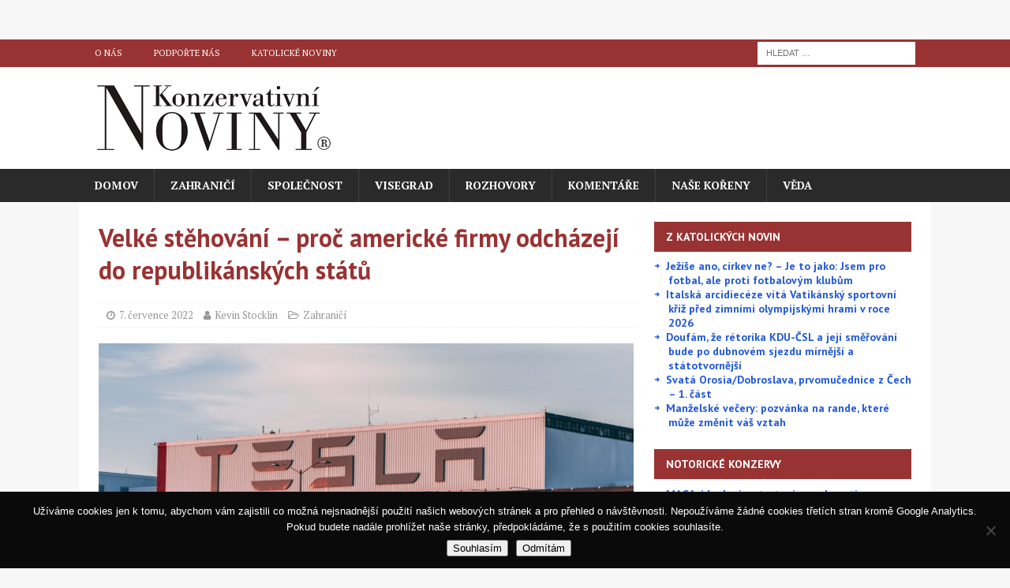

--- FILE ---
content_type: text/html; charset=UTF-8
request_url: https://www.konzervativninoviny.cz/velke-stehovani-proc-americke-firmy-odchazeji-do-republikanskych-statu/
body_size: 25951
content:
<!DOCTYPE html>
<html class="no-js mh-one-sb" lang="cs" prefix="og: http://ogp.me/ns# fb: http://ogp.me/ns/fb#">
<head>
<meta charset="UTF-8">
<meta name="viewport" content="width=device-width, initial-scale=1.0">
<link rel="profile" href="http://gmpg.org/xfn/11" />
<link rel="pingback" href="https://www.konzervativninoviny.cz/xmlrpc.php" />

<!-- Author Meta Tags by Molongui Authorship, visit: https://wordpress.org/plugins/molongui-authorship/ -->
<meta name="author" content="Kevin Stocklin">
<!-- /Molongui Authorship -->

<title>Velké stěhování – proč americké firmy odcházejí do republikánských států &#8211; Konzervativní noviny</title>
<meta name='robots' content='max-image-preview:large' />
<link rel='dns-prefetch' href='//fonts.googleapis.com' />
<link rel="alternate" type="application/rss+xml" title="Konzervativní noviny &raquo; RSS zdroj" href="https://www.konzervativninoviny.cz/feed/" />
<link rel="alternate" type="application/rss+xml" title="Konzervativní noviny &raquo; RSS komentářů" href="https://www.konzervativninoviny.cz/comments/feed/" />
<link rel="alternate" type="application/rss+xml" title="Konzervativní noviny &raquo; RSS komentářů pro Velké stěhování – proč americké firmy odcházejí do republikánských států" href="https://www.konzervativninoviny.cz/velke-stehovani-proc-americke-firmy-odchazeji-do-republikanskych-statu/feed/" />
<link rel="alternate" title="oEmbed (JSON)" type="application/json+oembed" href="https://www.konzervativninoviny.cz/wp-json/oembed/1.0/embed?url=https%3A%2F%2Fwww.konzervativninoviny.cz%2Fvelke-stehovani-proc-americke-firmy-odchazeji-do-republikanskych-statu%2F" />
<link rel="alternate" title="oEmbed (XML)" type="text/xml+oembed" href="https://www.konzervativninoviny.cz/wp-json/oembed/1.0/embed?url=https%3A%2F%2Fwww.konzervativninoviny.cz%2Fvelke-stehovani-proc-americke-firmy-odchazeji-do-republikanskych-statu%2F&#038;format=xml" />
		<!-- This site uses the Google Analytics by MonsterInsights plugin v9.11.1 - Using Analytics tracking - https://www.monsterinsights.com/ -->
							<script src="//www.googletagmanager.com/gtag/js?id=G-THFGQMV27Q"  data-cfasync="false" data-wpfc-render="false" type="text/javascript" async></script>
			<script data-cfasync="false" data-wpfc-render="false" type="text/javascript">
				var mi_version = '9.11.1';
				var mi_track_user = true;
				var mi_no_track_reason = '';
								var MonsterInsightsDefaultLocations = {"page_location":"https:\/\/www.konzervativninoviny.cz\/velke-stehovani-proc-americke-firmy-odchazeji-do-republikanskych-statu\/"};
								if ( typeof MonsterInsightsPrivacyGuardFilter === 'function' ) {
					var MonsterInsightsLocations = (typeof MonsterInsightsExcludeQuery === 'object') ? MonsterInsightsPrivacyGuardFilter( MonsterInsightsExcludeQuery ) : MonsterInsightsPrivacyGuardFilter( MonsterInsightsDefaultLocations );
				} else {
					var MonsterInsightsLocations = (typeof MonsterInsightsExcludeQuery === 'object') ? MonsterInsightsExcludeQuery : MonsterInsightsDefaultLocations;
				}

								var disableStrs = [
										'ga-disable-G-THFGQMV27Q',
									];

				/* Function to detect opted out users */
				function __gtagTrackerIsOptedOut() {
					for (var index = 0; index < disableStrs.length; index++) {
						if (document.cookie.indexOf(disableStrs[index] + '=true') > -1) {
							return true;
						}
					}

					return false;
				}

				/* Disable tracking if the opt-out cookie exists. */
				if (__gtagTrackerIsOptedOut()) {
					for (var index = 0; index < disableStrs.length; index++) {
						window[disableStrs[index]] = true;
					}
				}

				/* Opt-out function */
				function __gtagTrackerOptout() {
					for (var index = 0; index < disableStrs.length; index++) {
						document.cookie = disableStrs[index] + '=true; expires=Thu, 31 Dec 2099 23:59:59 UTC; path=/';
						window[disableStrs[index]] = true;
					}
				}

				if ('undefined' === typeof gaOptout) {
					function gaOptout() {
						__gtagTrackerOptout();
					}
				}
								window.dataLayer = window.dataLayer || [];

				window.MonsterInsightsDualTracker = {
					helpers: {},
					trackers: {},
				};
				if (mi_track_user) {
					function __gtagDataLayer() {
						dataLayer.push(arguments);
					}

					function __gtagTracker(type, name, parameters) {
						if (!parameters) {
							parameters = {};
						}

						if (parameters.send_to) {
							__gtagDataLayer.apply(null, arguments);
							return;
						}

						if (type === 'event') {
														parameters.send_to = monsterinsights_frontend.v4_id;
							var hookName = name;
							if (typeof parameters['event_category'] !== 'undefined') {
								hookName = parameters['event_category'] + ':' + name;
							}

							if (typeof MonsterInsightsDualTracker.trackers[hookName] !== 'undefined') {
								MonsterInsightsDualTracker.trackers[hookName](parameters);
							} else {
								__gtagDataLayer('event', name, parameters);
							}
							
						} else {
							__gtagDataLayer.apply(null, arguments);
						}
					}

					__gtagTracker('js', new Date());
					__gtagTracker('set', {
						'developer_id.dZGIzZG': true,
											});
					if ( MonsterInsightsLocations.page_location ) {
						__gtagTracker('set', MonsterInsightsLocations);
					}
										__gtagTracker('config', 'G-THFGQMV27Q', {"forceSSL":"true","link_attribution":"true"} );
										window.gtag = __gtagTracker;										(function () {
						/* https://developers.google.com/analytics/devguides/collection/analyticsjs/ */
						/* ga and __gaTracker compatibility shim. */
						var noopfn = function () {
							return null;
						};
						var newtracker = function () {
							return new Tracker();
						};
						var Tracker = function () {
							return null;
						};
						var p = Tracker.prototype;
						p.get = noopfn;
						p.set = noopfn;
						p.send = function () {
							var args = Array.prototype.slice.call(arguments);
							args.unshift('send');
							__gaTracker.apply(null, args);
						};
						var __gaTracker = function () {
							var len = arguments.length;
							if (len === 0) {
								return;
							}
							var f = arguments[len - 1];
							if (typeof f !== 'object' || f === null || typeof f.hitCallback !== 'function') {
								if ('send' === arguments[0]) {
									var hitConverted, hitObject = false, action;
									if ('event' === arguments[1]) {
										if ('undefined' !== typeof arguments[3]) {
											hitObject = {
												'eventAction': arguments[3],
												'eventCategory': arguments[2],
												'eventLabel': arguments[4],
												'value': arguments[5] ? arguments[5] : 1,
											}
										}
									}
									if ('pageview' === arguments[1]) {
										if ('undefined' !== typeof arguments[2]) {
											hitObject = {
												'eventAction': 'page_view',
												'page_path': arguments[2],
											}
										}
									}
									if (typeof arguments[2] === 'object') {
										hitObject = arguments[2];
									}
									if (typeof arguments[5] === 'object') {
										Object.assign(hitObject, arguments[5]);
									}
									if ('undefined' !== typeof arguments[1].hitType) {
										hitObject = arguments[1];
										if ('pageview' === hitObject.hitType) {
											hitObject.eventAction = 'page_view';
										}
									}
									if (hitObject) {
										action = 'timing' === arguments[1].hitType ? 'timing_complete' : hitObject.eventAction;
										hitConverted = mapArgs(hitObject);
										__gtagTracker('event', action, hitConverted);
									}
								}
								return;
							}

							function mapArgs(args) {
								var arg, hit = {};
								var gaMap = {
									'eventCategory': 'event_category',
									'eventAction': 'event_action',
									'eventLabel': 'event_label',
									'eventValue': 'event_value',
									'nonInteraction': 'non_interaction',
									'timingCategory': 'event_category',
									'timingVar': 'name',
									'timingValue': 'value',
									'timingLabel': 'event_label',
									'page': 'page_path',
									'location': 'page_location',
									'title': 'page_title',
									'referrer' : 'page_referrer',
								};
								for (arg in args) {
																		if (!(!args.hasOwnProperty(arg) || !gaMap.hasOwnProperty(arg))) {
										hit[gaMap[arg]] = args[arg];
									} else {
										hit[arg] = args[arg];
									}
								}
								return hit;
							}

							try {
								f.hitCallback();
							} catch (ex) {
							}
						};
						__gaTracker.create = newtracker;
						__gaTracker.getByName = newtracker;
						__gaTracker.getAll = function () {
							return [];
						};
						__gaTracker.remove = noopfn;
						__gaTracker.loaded = true;
						window['__gaTracker'] = __gaTracker;
					})();
									} else {
										console.log("");
					(function () {
						function __gtagTracker() {
							return null;
						}

						window['__gtagTracker'] = __gtagTracker;
						window['gtag'] = __gtagTracker;
					})();
									}
			</script>
							<!-- / Google Analytics by MonsterInsights -->
		<style id='wp-img-auto-sizes-contain-inline-css' type='text/css'>
img:is([sizes=auto i],[sizes^="auto," i]){contain-intrinsic-size:3000px 1500px}
/*# sourceURL=wp-img-auto-sizes-contain-inline-css */
</style>
<style id='wp-emoji-styles-inline-css' type='text/css'>

	img.wp-smiley, img.emoji {
		display: inline !important;
		border: none !important;
		box-shadow: none !important;
		height: 1em !important;
		width: 1em !important;
		margin: 0 0.07em !important;
		vertical-align: -0.1em !important;
		background: none !important;
		padding: 0 !important;
	}
/*# sourceURL=wp-emoji-styles-inline-css */
</style>
<style id='wp-block-library-inline-css' type='text/css'>
:root{--wp-block-synced-color:#7a00df;--wp-block-synced-color--rgb:122,0,223;--wp-bound-block-color:var(--wp-block-synced-color);--wp-editor-canvas-background:#ddd;--wp-admin-theme-color:#007cba;--wp-admin-theme-color--rgb:0,124,186;--wp-admin-theme-color-darker-10:#006ba1;--wp-admin-theme-color-darker-10--rgb:0,107,160.5;--wp-admin-theme-color-darker-20:#005a87;--wp-admin-theme-color-darker-20--rgb:0,90,135;--wp-admin-border-width-focus:2px}@media (min-resolution:192dpi){:root{--wp-admin-border-width-focus:1.5px}}.wp-element-button{cursor:pointer}:root .has-very-light-gray-background-color{background-color:#eee}:root .has-very-dark-gray-background-color{background-color:#313131}:root .has-very-light-gray-color{color:#eee}:root .has-very-dark-gray-color{color:#313131}:root .has-vivid-green-cyan-to-vivid-cyan-blue-gradient-background{background:linear-gradient(135deg,#00d084,#0693e3)}:root .has-purple-crush-gradient-background{background:linear-gradient(135deg,#34e2e4,#4721fb 50%,#ab1dfe)}:root .has-hazy-dawn-gradient-background{background:linear-gradient(135deg,#faaca8,#dad0ec)}:root .has-subdued-olive-gradient-background{background:linear-gradient(135deg,#fafae1,#67a671)}:root .has-atomic-cream-gradient-background{background:linear-gradient(135deg,#fdd79a,#004a59)}:root .has-nightshade-gradient-background{background:linear-gradient(135deg,#330968,#31cdcf)}:root .has-midnight-gradient-background{background:linear-gradient(135deg,#020381,#2874fc)}:root{--wp--preset--font-size--normal:16px;--wp--preset--font-size--huge:42px}.has-regular-font-size{font-size:1em}.has-larger-font-size{font-size:2.625em}.has-normal-font-size{font-size:var(--wp--preset--font-size--normal)}.has-huge-font-size{font-size:var(--wp--preset--font-size--huge)}.has-text-align-center{text-align:center}.has-text-align-left{text-align:left}.has-text-align-right{text-align:right}.has-fit-text{white-space:nowrap!important}#end-resizable-editor-section{display:none}.aligncenter{clear:both}.items-justified-left{justify-content:flex-start}.items-justified-center{justify-content:center}.items-justified-right{justify-content:flex-end}.items-justified-space-between{justify-content:space-between}.screen-reader-text{border:0;clip-path:inset(50%);height:1px;margin:-1px;overflow:hidden;padding:0;position:absolute;width:1px;word-wrap:normal!important}.screen-reader-text:focus{background-color:#ddd;clip-path:none;color:#444;display:block;font-size:1em;height:auto;left:5px;line-height:normal;padding:15px 23px 14px;text-decoration:none;top:5px;width:auto;z-index:100000}html :where(.has-border-color){border-style:solid}html :where([style*=border-top-color]){border-top-style:solid}html :where([style*=border-right-color]){border-right-style:solid}html :where([style*=border-bottom-color]){border-bottom-style:solid}html :where([style*=border-left-color]){border-left-style:solid}html :where([style*=border-width]){border-style:solid}html :where([style*=border-top-width]){border-top-style:solid}html :where([style*=border-right-width]){border-right-style:solid}html :where([style*=border-bottom-width]){border-bottom-style:solid}html :where([style*=border-left-width]){border-left-style:solid}html :where(img[class*=wp-image-]){height:auto;max-width:100%}:where(figure){margin:0 0 1em}html :where(.is-position-sticky){--wp-admin--admin-bar--position-offset:var(--wp-admin--admin-bar--height,0px)}@media screen and (max-width:600px){html :where(.is-position-sticky){--wp-admin--admin-bar--position-offset:0px}}

/*# sourceURL=wp-block-library-inline-css */
</style><style id='wp-block-rss-inline-css' type='text/css'>
ul.wp-block-rss.alignleft{margin-right:2em}ul.wp-block-rss.alignright{margin-left:2em}ul.wp-block-rss.is-grid{display:flex;flex-wrap:wrap;padding:0}ul.wp-block-rss.is-grid li{margin:0 1em 1em 0;width:100%}@media (min-width:600px){ul.wp-block-rss.columns-2 li{width:calc(50% - 1em)}ul.wp-block-rss.columns-3 li{width:calc(33.33333% - 1em)}ul.wp-block-rss.columns-4 li{width:calc(25% - 1em)}ul.wp-block-rss.columns-5 li{width:calc(20% - 1em)}ul.wp-block-rss.columns-6 li{width:calc(16.66667% - 1em)}}.wp-block-rss__item-author,.wp-block-rss__item-publish-date{display:block;font-size:.8125em}.wp-block-rss{box-sizing:border-box;list-style:none;padding:0}
/*# sourceURL=https://www.konzervativninoviny.cz/wp-includes/blocks/rss/style.min.css */
</style>
<style id='wp-block-group-inline-css' type='text/css'>
.wp-block-group{box-sizing:border-box}:where(.wp-block-group.wp-block-group-is-layout-constrained){position:relative}
/*# sourceURL=https://www.konzervativninoviny.cz/wp-includes/blocks/group/style.min.css */
</style>
<style id='wp-block-paragraph-inline-css' type='text/css'>
.is-small-text{font-size:.875em}.is-regular-text{font-size:1em}.is-large-text{font-size:2.25em}.is-larger-text{font-size:3em}.has-drop-cap:not(:focus):first-letter{float:left;font-size:8.4em;font-style:normal;font-weight:100;line-height:.68;margin:.05em .1em 0 0;text-transform:uppercase}body.rtl .has-drop-cap:not(:focus):first-letter{float:none;margin-left:.1em}p.has-drop-cap.has-background{overflow:hidden}:root :where(p.has-background){padding:1.25em 2.375em}:where(p.has-text-color:not(.has-link-color)) a{color:inherit}p.has-text-align-left[style*="writing-mode:vertical-lr"],p.has-text-align-right[style*="writing-mode:vertical-rl"]{rotate:180deg}
/*# sourceURL=https://www.konzervativninoviny.cz/wp-includes/blocks/paragraph/style.min.css */
</style>
<style id='global-styles-inline-css' type='text/css'>
:root{--wp--preset--aspect-ratio--square: 1;--wp--preset--aspect-ratio--4-3: 4/3;--wp--preset--aspect-ratio--3-4: 3/4;--wp--preset--aspect-ratio--3-2: 3/2;--wp--preset--aspect-ratio--2-3: 2/3;--wp--preset--aspect-ratio--16-9: 16/9;--wp--preset--aspect-ratio--9-16: 9/16;--wp--preset--color--black: #000000;--wp--preset--color--cyan-bluish-gray: #abb8c3;--wp--preset--color--white: #ffffff;--wp--preset--color--pale-pink: #f78da7;--wp--preset--color--vivid-red: #cf2e2e;--wp--preset--color--luminous-vivid-orange: #ff6900;--wp--preset--color--luminous-vivid-amber: #fcb900;--wp--preset--color--light-green-cyan: #7bdcb5;--wp--preset--color--vivid-green-cyan: #00d084;--wp--preset--color--pale-cyan-blue: #8ed1fc;--wp--preset--color--vivid-cyan-blue: #0693e3;--wp--preset--color--vivid-purple: #9b51e0;--wp--preset--gradient--vivid-cyan-blue-to-vivid-purple: linear-gradient(135deg,rgb(6,147,227) 0%,rgb(155,81,224) 100%);--wp--preset--gradient--light-green-cyan-to-vivid-green-cyan: linear-gradient(135deg,rgb(122,220,180) 0%,rgb(0,208,130) 100%);--wp--preset--gradient--luminous-vivid-amber-to-luminous-vivid-orange: linear-gradient(135deg,rgb(252,185,0) 0%,rgb(255,105,0) 100%);--wp--preset--gradient--luminous-vivid-orange-to-vivid-red: linear-gradient(135deg,rgb(255,105,0) 0%,rgb(207,46,46) 100%);--wp--preset--gradient--very-light-gray-to-cyan-bluish-gray: linear-gradient(135deg,rgb(238,238,238) 0%,rgb(169,184,195) 100%);--wp--preset--gradient--cool-to-warm-spectrum: linear-gradient(135deg,rgb(74,234,220) 0%,rgb(151,120,209) 20%,rgb(207,42,186) 40%,rgb(238,44,130) 60%,rgb(251,105,98) 80%,rgb(254,248,76) 100%);--wp--preset--gradient--blush-light-purple: linear-gradient(135deg,rgb(255,206,236) 0%,rgb(152,150,240) 100%);--wp--preset--gradient--blush-bordeaux: linear-gradient(135deg,rgb(254,205,165) 0%,rgb(254,45,45) 50%,rgb(107,0,62) 100%);--wp--preset--gradient--luminous-dusk: linear-gradient(135deg,rgb(255,203,112) 0%,rgb(199,81,192) 50%,rgb(65,88,208) 100%);--wp--preset--gradient--pale-ocean: linear-gradient(135deg,rgb(255,245,203) 0%,rgb(182,227,212) 50%,rgb(51,167,181) 100%);--wp--preset--gradient--electric-grass: linear-gradient(135deg,rgb(202,248,128) 0%,rgb(113,206,126) 100%);--wp--preset--gradient--midnight: linear-gradient(135deg,rgb(2,3,129) 0%,rgb(40,116,252) 100%);--wp--preset--font-size--small: 13px;--wp--preset--font-size--medium: 20px;--wp--preset--font-size--large: 36px;--wp--preset--font-size--x-large: 42px;--wp--preset--spacing--20: 0.44rem;--wp--preset--spacing--30: 0.67rem;--wp--preset--spacing--40: 1rem;--wp--preset--spacing--50: 1.5rem;--wp--preset--spacing--60: 2.25rem;--wp--preset--spacing--70: 3.38rem;--wp--preset--spacing--80: 5.06rem;--wp--preset--shadow--natural: 6px 6px 9px rgba(0, 0, 0, 0.2);--wp--preset--shadow--deep: 12px 12px 50px rgba(0, 0, 0, 0.4);--wp--preset--shadow--sharp: 6px 6px 0px rgba(0, 0, 0, 0.2);--wp--preset--shadow--outlined: 6px 6px 0px -3px rgb(255, 255, 255), 6px 6px rgb(0, 0, 0);--wp--preset--shadow--crisp: 6px 6px 0px rgb(0, 0, 0);}:where(.is-layout-flex){gap: 0.5em;}:where(.is-layout-grid){gap: 0.5em;}body .is-layout-flex{display: flex;}.is-layout-flex{flex-wrap: wrap;align-items: center;}.is-layout-flex > :is(*, div){margin: 0;}body .is-layout-grid{display: grid;}.is-layout-grid > :is(*, div){margin: 0;}:where(.wp-block-columns.is-layout-flex){gap: 2em;}:where(.wp-block-columns.is-layout-grid){gap: 2em;}:where(.wp-block-post-template.is-layout-flex){gap: 1.25em;}:where(.wp-block-post-template.is-layout-grid){gap: 1.25em;}.has-black-color{color: var(--wp--preset--color--black) !important;}.has-cyan-bluish-gray-color{color: var(--wp--preset--color--cyan-bluish-gray) !important;}.has-white-color{color: var(--wp--preset--color--white) !important;}.has-pale-pink-color{color: var(--wp--preset--color--pale-pink) !important;}.has-vivid-red-color{color: var(--wp--preset--color--vivid-red) !important;}.has-luminous-vivid-orange-color{color: var(--wp--preset--color--luminous-vivid-orange) !important;}.has-luminous-vivid-amber-color{color: var(--wp--preset--color--luminous-vivid-amber) !important;}.has-light-green-cyan-color{color: var(--wp--preset--color--light-green-cyan) !important;}.has-vivid-green-cyan-color{color: var(--wp--preset--color--vivid-green-cyan) !important;}.has-pale-cyan-blue-color{color: var(--wp--preset--color--pale-cyan-blue) !important;}.has-vivid-cyan-blue-color{color: var(--wp--preset--color--vivid-cyan-blue) !important;}.has-vivid-purple-color{color: var(--wp--preset--color--vivid-purple) !important;}.has-black-background-color{background-color: var(--wp--preset--color--black) !important;}.has-cyan-bluish-gray-background-color{background-color: var(--wp--preset--color--cyan-bluish-gray) !important;}.has-white-background-color{background-color: var(--wp--preset--color--white) !important;}.has-pale-pink-background-color{background-color: var(--wp--preset--color--pale-pink) !important;}.has-vivid-red-background-color{background-color: var(--wp--preset--color--vivid-red) !important;}.has-luminous-vivid-orange-background-color{background-color: var(--wp--preset--color--luminous-vivid-orange) !important;}.has-luminous-vivid-amber-background-color{background-color: var(--wp--preset--color--luminous-vivid-amber) !important;}.has-light-green-cyan-background-color{background-color: var(--wp--preset--color--light-green-cyan) !important;}.has-vivid-green-cyan-background-color{background-color: var(--wp--preset--color--vivid-green-cyan) !important;}.has-pale-cyan-blue-background-color{background-color: var(--wp--preset--color--pale-cyan-blue) !important;}.has-vivid-cyan-blue-background-color{background-color: var(--wp--preset--color--vivid-cyan-blue) !important;}.has-vivid-purple-background-color{background-color: var(--wp--preset--color--vivid-purple) !important;}.has-black-border-color{border-color: var(--wp--preset--color--black) !important;}.has-cyan-bluish-gray-border-color{border-color: var(--wp--preset--color--cyan-bluish-gray) !important;}.has-white-border-color{border-color: var(--wp--preset--color--white) !important;}.has-pale-pink-border-color{border-color: var(--wp--preset--color--pale-pink) !important;}.has-vivid-red-border-color{border-color: var(--wp--preset--color--vivid-red) !important;}.has-luminous-vivid-orange-border-color{border-color: var(--wp--preset--color--luminous-vivid-orange) !important;}.has-luminous-vivid-amber-border-color{border-color: var(--wp--preset--color--luminous-vivid-amber) !important;}.has-light-green-cyan-border-color{border-color: var(--wp--preset--color--light-green-cyan) !important;}.has-vivid-green-cyan-border-color{border-color: var(--wp--preset--color--vivid-green-cyan) !important;}.has-pale-cyan-blue-border-color{border-color: var(--wp--preset--color--pale-cyan-blue) !important;}.has-vivid-cyan-blue-border-color{border-color: var(--wp--preset--color--vivid-cyan-blue) !important;}.has-vivid-purple-border-color{border-color: var(--wp--preset--color--vivid-purple) !important;}.has-vivid-cyan-blue-to-vivid-purple-gradient-background{background: var(--wp--preset--gradient--vivid-cyan-blue-to-vivid-purple) !important;}.has-light-green-cyan-to-vivid-green-cyan-gradient-background{background: var(--wp--preset--gradient--light-green-cyan-to-vivid-green-cyan) !important;}.has-luminous-vivid-amber-to-luminous-vivid-orange-gradient-background{background: var(--wp--preset--gradient--luminous-vivid-amber-to-luminous-vivid-orange) !important;}.has-luminous-vivid-orange-to-vivid-red-gradient-background{background: var(--wp--preset--gradient--luminous-vivid-orange-to-vivid-red) !important;}.has-very-light-gray-to-cyan-bluish-gray-gradient-background{background: var(--wp--preset--gradient--very-light-gray-to-cyan-bluish-gray) !important;}.has-cool-to-warm-spectrum-gradient-background{background: var(--wp--preset--gradient--cool-to-warm-spectrum) !important;}.has-blush-light-purple-gradient-background{background: var(--wp--preset--gradient--blush-light-purple) !important;}.has-blush-bordeaux-gradient-background{background: var(--wp--preset--gradient--blush-bordeaux) !important;}.has-luminous-dusk-gradient-background{background: var(--wp--preset--gradient--luminous-dusk) !important;}.has-pale-ocean-gradient-background{background: var(--wp--preset--gradient--pale-ocean) !important;}.has-electric-grass-gradient-background{background: var(--wp--preset--gradient--electric-grass) !important;}.has-midnight-gradient-background{background: var(--wp--preset--gradient--midnight) !important;}.has-small-font-size{font-size: var(--wp--preset--font-size--small) !important;}.has-medium-font-size{font-size: var(--wp--preset--font-size--medium) !important;}.has-large-font-size{font-size: var(--wp--preset--font-size--large) !important;}.has-x-large-font-size{font-size: var(--wp--preset--font-size--x-large) !important;}
/*# sourceURL=global-styles-inline-css */
</style>

<style id='classic-theme-styles-inline-css' type='text/css'>
/*! This file is auto-generated */
.wp-block-button__link{color:#fff;background-color:#32373c;border-radius:9999px;box-shadow:none;text-decoration:none;padding:calc(.667em + 2px) calc(1.333em + 2px);font-size:1.125em}.wp-block-file__button{background:#32373c;color:#fff;text-decoration:none}
/*# sourceURL=/wp-includes/css/classic-themes.min.css */
</style>
<link rel='stylesheet' id='wp-components-css' href='https://www.konzervativninoviny.cz/wp-includes/css/dist/components/style.min.css?ver=6.9' type='text/css' media='all' />
<link rel='stylesheet' id='wp-preferences-css' href='https://www.konzervativninoviny.cz/wp-includes/css/dist/preferences/style.min.css?ver=6.9' type='text/css' media='all' />
<link rel='stylesheet' id='wp-block-editor-css' href='https://www.konzervativninoviny.cz/wp-includes/css/dist/block-editor/style.min.css?ver=6.9' type='text/css' media='all' />
<link rel='stylesheet' id='popup-maker-block-library-style-css' href='https://www.konzervativninoviny.cz/wp-content/plugins/popup-maker/dist/packages/block-library-style.css?ver=dbea705cfafe089d65f1' type='text/css' media='all' />
<link rel='stylesheet' id='contact-form-7-css' href='https://www.konzervativninoviny.cz/wp-content/plugins/contact-form-7/includes/css/styles.css?ver=6.1.4' type='text/css' media='all' />
<link rel='stylesheet' id='cookie-notice-front-css' href='https://www.konzervativninoviny.cz/wp-content/plugins/cookie-notice/css/front.min.css?ver=2.5.11' type='text/css' media='all' />
<link rel='stylesheet' id='mh-magazine-css' href='https://www.konzervativninoviny.cz/wp-content/themes/mh-magazine/style.css?ver=3.9.4' type='text/css' media='all' />
<link rel='stylesheet' id='mh-font-awesome-css' href='https://www.konzervativninoviny.cz/wp-content/themes/mh-magazine/includes/font-awesome.min.css' type='text/css' media='all' />
<link rel='stylesheet' id='mh-google-fonts-css' href='https://fonts.googleapis.com/css?family=PT+Serif:300,400,400italic,600,700%7cPT+Sans:300,400,400italic,600,700&#038;subset=latin,latin-ext' type='text/css' media='all' />
<link rel='stylesheet' id='wpel-style-css' href='https://www.konzervativninoviny.cz/wp-content/plugins/wp-external-links/public/css/wpel.css?ver=2.63' type='text/css' media='all' />
<link rel='stylesheet' id='__EPYT__style-css' href='https://www.konzervativninoviny.cz/wp-content/plugins/youtube-embed-plus/styles/ytprefs.min.css?ver=14.2.4' type='text/css' media='all' />
<style id='__EPYT__style-inline-css' type='text/css'>

                .epyt-gallery-thumb {
                        width: 33.333%;
                }
                
/*# sourceURL=__EPYT__style-inline-css */
</style>
<script type="text/javascript" src="https://www.konzervativninoviny.cz/wp-content/plugins/google-analytics-for-wordpress/assets/js/frontend-gtag.min.js?ver=9.11.1" id="monsterinsights-frontend-script-js" async="async" data-wp-strategy="async"></script>
<script data-cfasync="false" data-wpfc-render="false" type="text/javascript" id='monsterinsights-frontend-script-js-extra'>/* <![CDATA[ */
var monsterinsights_frontend = {"js_events_tracking":"true","download_extensions":"doc,pdf,ppt,zip,xls,docx,pptx,xlsx","inbound_paths":"[]","home_url":"https:\/\/www.konzervativninoviny.cz","hash_tracking":"false","v4_id":"G-THFGQMV27Q"};/* ]]> */
</script>
<script type="text/javascript" id="cookie-notice-front-js-before">
/* <![CDATA[ */
var cnArgs = {"ajaxUrl":"https:\/\/www.konzervativninoviny.cz\/wp-admin\/admin-ajax.php","nonce":"5e0dbbb17f","hideEffect":"fade","position":"bottom","onScroll":false,"onScrollOffset":100,"onClick":false,"cookieName":"cookie_notice_accepted","cookieTime":7862400,"cookieTimeRejected":7862400,"globalCookie":false,"redirection":true,"cache":true,"revokeCookies":false,"revokeCookiesOpt":"automatic"};

//# sourceURL=cookie-notice-front-js-before
/* ]]> */
</script>
<script type="text/javascript" src="https://www.konzervativninoviny.cz/wp-content/plugins/cookie-notice/js/front.min.js?ver=2.5.11" id="cookie-notice-front-js"></script>
<script type="text/javascript" src="https://www.konzervativninoviny.cz/wp-includes/js/jquery/jquery.min.js?ver=3.7.1" id="jquery-core-js"></script>
<script type="text/javascript" src="https://www.konzervativninoviny.cz/wp-includes/js/jquery/jquery-migrate.min.js?ver=3.4.1" id="jquery-migrate-js"></script>
<script type="text/javascript" src="https://www.konzervativninoviny.cz/wp-content/themes/mh-magazine/js/scripts.js?ver=3.9.4" id="mh-scripts-js"></script>
<script type="text/javascript" id="__ytprefs__-js-extra">
/* <![CDATA[ */
var _EPYT_ = {"ajaxurl":"https://www.konzervativninoviny.cz/wp-admin/admin-ajax.php","security":"a4248e3a1c","gallery_scrolloffset":"20","eppathtoscripts":"https://www.konzervativninoviny.cz/wp-content/plugins/youtube-embed-plus/scripts/","eppath":"https://www.konzervativninoviny.cz/wp-content/plugins/youtube-embed-plus/","epresponsiveselector":"[\"iframe.__youtube_prefs__\"]","epdovol":"1","version":"14.2.4","evselector":"iframe.__youtube_prefs__[src], iframe[src*=\"youtube.com/embed/\"], iframe[src*=\"youtube-nocookie.com/embed/\"]","ajax_compat":"","maxres_facade":"eager","ytapi_load":"light","pause_others":"","stopMobileBuffer":"1","facade_mode":"1","not_live_on_channel":""};
//# sourceURL=__ytprefs__-js-extra
/* ]]> */
</script>
<script type="text/javascript" src="https://www.konzervativninoviny.cz/wp-content/plugins/youtube-embed-plus/scripts/ytprefs.min.js?ver=14.2.4" id="__ytprefs__-js"></script>
<link rel="https://api.w.org/" href="https://www.konzervativninoviny.cz/wp-json/" /><link rel="alternate" title="JSON" type="application/json" href="https://www.konzervativninoviny.cz/wp-json/wp/v2/posts/14721" /><link rel="EditURI" type="application/rsd+xml" title="RSD" href="https://www.konzervativninoviny.cz/xmlrpc.php?rsd" />
<meta name="generator" content="WordPress 6.9" />
<link rel="canonical" href="https://www.konzervativninoviny.cz/velke-stehovani-proc-americke-firmy-odchazeji-do-republikanskych-statu/" />
<link rel='shortlink' href='https://www.konzervativninoviny.cz/?p=14721' />

<!-- This site is using AdRotate v5.17.2 to display their advertisements - https://ajdg.solutions/ -->
<!-- AdRotate CSS -->
<style type="text/css" media="screen">
	.g { margin:0px; padding:0px; overflow:hidden; line-height:1; zoom:1; }
	.g img { height:auto; }
	.g-col { position:relative; float:left; }
	.g-col:first-child { margin-left: 0; }
	.g-col:last-child { margin-right: 0; }
	.g-1 {  margin: 0 auto; }
	.g-2 {  margin: 0 auto; }
	@media only screen and (max-width: 480px) {
		.g-col, .g-dyn, .g-single { width:100%; margin-left:0; margin-right:0; }
	}
</style>
<!-- /AdRotate CSS -->

            <style>
                .molongui-disabled-link
                {
                    border-bottom: none !important;
                    text-decoration: none !important;
                    color: inherit !important;
                    cursor: inherit !important;
                }
                .molongui-disabled-link:hover,
                .molongui-disabled-link:hover span
                {
                    border-bottom: none !important;
                    text-decoration: none !important;
                    color: inherit !important;
                    cursor: inherit !important;
                }
            </style>
            <style type="text/css">
.mh-widget-layout4 .mh-widget-title { background: #993333; background: rgba(153, 51, 51, 0.6); }
.mh-preheader, .mh-wide-layout .mh-subheader, .mh-ticker-title, .mh-main-nav li:hover, .mh-footer-nav, .slicknav_menu, .slicknav_btn, .slicknav_nav .slicknav_item:hover, .slicknav_nav a:hover, .mh-back-to-top, .mh-subheading, .entry-tags .fa, .entry-tags li:hover, .mh-widget-layout2 .mh-widget-title, .mh-widget-layout4 .mh-widget-title-inner, .mh-widget-layout4 .mh-footer-widget-title, .mh-widget-layout5 .mh-widget-title-inner, .mh-widget-layout6 .mh-widget-title, #mh-mobile .flex-control-paging li a.flex-active, .mh-image-caption, .mh-carousel-layout1 .mh-carousel-caption, .mh-tab-button.active, .mh-tab-button.active:hover, .mh-footer-widget .mh-tab-button.active, .mh-social-widget li:hover a, .mh-footer-widget .mh-social-widget li a, .mh-footer-widget .mh-author-bio-widget, .tagcloud a:hover, .mh-widget .tagcloud a:hover, .mh-footer-widget .tagcloud a:hover, .mh-posts-stacked-item .mh-meta, .page-numbers:hover, .mh-loop-pagination .current, .mh-comments-pagination .current, .pagelink, a:hover .pagelink, input[type=submit], #infinite-handle span { background: #993333; }
.mh-main-nav-wrap .slicknav_nav ul, blockquote, .mh-widget-layout1 .mh-widget-title, .mh-widget-layout3 .mh-widget-title, .mh-widget-layout5 .mh-widget-title, .mh-widget-layout8 .mh-widget-title:after, #mh-mobile .mh-slider-caption, .mh-carousel-layout1, .mh-spotlight-widget, .mh-author-bio-widget, .mh-author-bio-title, .mh-author-bio-image-frame, .mh-video-widget, .mh-tab-buttons, textarea:hover, input[type=text]:hover, input[type=email]:hover, input[type=tel]:hover, input[type=url]:hover { border-color: #993333; }
.mh-header-tagline, .mh-dropcap, .mh-carousel-layout1 .flex-direction-nav a, .mh-carousel-layout2 .mh-carousel-caption, .mh-posts-digest-small-category, .mh-posts-lineup-more, .bypostauthor .fn:after, .mh-comment-list .comment-reply-link:before, #respond #cancel-comment-reply-link:before { color: #993333; }
.entry-content a { color: #993333; }
a:hover, .entry-content a:hover, #respond a:hover, #respond #cancel-comment-reply-link:hover, #respond .logged-in-as a:hover, .mh-comment-list .comment-meta a:hover, .mh-ping-list .mh-ping-item a:hover, .mh-meta a:hover, .mh-breadcrumb a:hover, .mh-tabbed-widget a:hover { color: #821616; }
</style>
<!--[if lt IE 9]>
<script src="https://www.konzervativninoviny.cz/wp-content/themes/mh-magazine/js/css3-mediaqueries.js"></script>
<![endif]-->
<style type="text/css">
.entry-content { font-size: 16px; font-size: 1rem; }
h1, h2, h3, h4, h5, h6, .mh-custom-posts-small-title { font-family: "PT Sans", sans-serif; }
body { font-family: "PT Serif", serif; }
</style>
<style class="wpcode-css-snippet">.hide-on-mobile {
	display:block;
}

@media screen and (max-width: 620px) {
	.hide-on-mobile {
		display:none;
	}
}</style><link rel="icon" href="https://www.konzervativninoviny.cz/wp-content/uploads/2020/06/cropped-KN_logo-2-32x32.png" sizes="32x32" />
<link rel="icon" href="https://www.konzervativninoviny.cz/wp-content/uploads/2020/06/cropped-KN_logo-2-192x192.png" sizes="192x192" />
<link rel="apple-touch-icon" href="https://www.konzervativninoviny.cz/wp-content/uploads/2020/06/cropped-KN_logo-2-180x180.png" />
<meta name="msapplication-TileImage" content="https://www.konzervativninoviny.cz/wp-content/uploads/2020/06/cropped-KN_logo-2-270x270.png" />
		<style type="text/css" id="wp-custom-css">
			/*.mh-posts-list-excerpt {
	clear:both;
}*/

.mh-widget-title {
	margin-bottom: 0.6rem;
}
.mh-thumb-icon-small-mobile {
	margin-bottom: 5px;
}

h1, h2, h3, a {color: #993333}
.yotu-playlist { padding-top: 0px !important; }
.yotu-videos { padding-top: 0px !important; }

@media screen and (max-width: 620px) {
h3.mh-posts-list-title {
	font-size: 1.2rem;
	}
}

.mh-custom-posts-small-title { font-size: 125% !important; }

.mh-custom-posts-xl-title { font-size: 140% !important; }

@media screen and (max-width: 900px) {
	.mh_magazine_posts_lineup { display: none !important; }
}

@media screen and (max-width: 620px) {
	.mh-posts-list-excerpt { display: block; }
}

.yrc-video-date {display:none;}

.category-kratke-zpravy h3 {font-size: 1.2rem;}
.category-kratke-zpravy .entry-meta-author {display:none;}
.category-kratke-zpravy .mh-excerpt {font-size: 0.8rem; padding:0px; line-height:140%}
li.category-kratke-zpravy {padding:5px}
.category-kratke-zpravy figure {display:none;}

.textwidget p {margin-top:5px !important;}

#mailpoet_form_1 form.mailpoet_form {
    padding: 0px !important;
}

.mailpoet_form .mailpoet_paragraph {
    margin-bottom: 5px !important;
}

form[id="ctvrtletnik"] { display: table; }
form[id="ctvrtletnik"] p { display: table-row; }
form[id="ctvrtletnik"] label { display: table-cell; padding-bottom: 15px; vertical-align: top;}
form[id="ctvrtletnik"] input { display: table-cell; }

.simplebutton {
  background-color: #993333;
  border: none;
  color: white;
  padding: 2px 25px;
  text-align: center;
  text-decoration: none;
  display: inline-block;
	font-family: "PT Sans", sans-serif;
  font-size: 14px;
	font-weight: 700;
  margin: 0px;
  cursor: pointer;
}
a.simplebutton:hover {color: white; }

p a:hover {
	text-decoration-line: none !important;
}

.mailpoet_paragraph.last {
    text-align: center;
}

.wp-block-rss__item-title {
	text-indent: -18px;
	padding-left: 18px;
	font-family: "PT Sans", sans-serif;
	font-weight: 700;
	font-size: 100%;
	line-height: 130%;
}

.wp-block-rss__item-title::before {
  content: "￫";
  padding-right: 8px;
  color: #2259d8;
}

.wp-block-rss__item-title a:link {
	color: #2259d8;
}

.wp-block-rss__item-title a:hover {
	color: #163a8e;
}

.wp-block-rss__item-title a:visited {
	color: #163a8e;
}		</style>
		
    <!-- START - Open Graph and Twitter Card Tags 3.3.9 -->
     <!-- Facebook Open Graph -->
      <meta property="og:locale" content="cs_CZ"/>
      <meta property="og:site_name" content="Konzervativní noviny"/>
      <meta property="og:title" content="Velké stěhování – proč americké firmy odcházejí do republikánských států"/>
      <meta property="og:url" content="https://www.konzervativninoviny.cz/velke-stehovani-proc-americke-firmy-odchazeji-do-republikanskych-statu/"/>
      <meta property="og:type" content="article"/>
      <meta property="og:description" content="Zatímco předpovědi letošních voleb v USA hovoří o očekávané „červené vlně“, kdy by si republikáni měli zajistit většinu v Kongresu, v oblasti byznysu se takováto vlna zvedá již několik let. Firmy se ve stále větších počtech stěhují z „modrých“, demokratických států, do států „červených“ ovládaných r"/>
      <meta property="og:image" content="https://www.konzervativninoviny.cz/wp-content/uploads/2022/07/Tesla-scaled.jpg"/>
      <meta property="og:image:url" content="https://www.konzervativninoviny.cz/wp-content/uploads/2022/07/Tesla-scaled.jpg"/>
      <meta property="og:image:secure_url" content="https://www.konzervativninoviny.cz/wp-content/uploads/2022/07/Tesla-scaled.jpg"/>
      <meta property="article:published_time" content="2022-07-07T11:12:07+02:00"/>
      <meta property="article:modified_time" content="2022-07-07T11:12:10+02:00" />
      <meta property="og:updated_time" content="2022-07-07T11:12:10+02:00" />
      <meta property="article:section" content="Zahraničí"/>
      <meta property="article:publisher" content="https://facebook.com/konzervativni"/>
     <!-- Google+ / Schema.org -->
     <!-- Twitter Cards -->
      <meta name="twitter:title" content="Velké stěhování – proč americké firmy odcházejí do republikánských států"/>
      <meta name="twitter:url" content="https://www.konzervativninoviny.cz/velke-stehovani-proc-americke-firmy-odchazeji-do-republikanskych-statu/"/>
      <meta name="twitter:description" content="Zatímco předpovědi letošních voleb v USA hovoří o očekávané „červené vlně“, kdy by si republikáni měli zajistit většinu v Kongresu, v oblasti byznysu se takováto vlna zvedá již několik let. Firmy se ve stále větších počtech stěhují z „modrých“, demokratických států, do států „červených“ ovládaných r"/>
      <meta name="twitter:image" content="https://www.konzervativninoviny.cz/wp-content/uploads/2022/07/Tesla-scaled.jpg"/>
      <meta name="twitter:card" content="summary_large_image"/>
     <!-- SEO -->
     <!-- Misc. tags -->
     <!-- is_singular -->
    <!-- END - Open Graph and Twitter Card Tags 3.3.9 -->
        
    <link rel='stylesheet' id='mailpoet_public-css' href='https://www.konzervativninoviny.cz/wp-content/plugins/mailpoet/assets/dist/css/mailpoet-public.eb66e3ab.css?ver=6.9' type='text/css' media='all' />
<link rel='stylesheet' id='mailpoet_custom_fonts_0-css' href='https://fonts.googleapis.com/css?family=Abril+FatFace%3A400%2C400i%2C700%2C700i%7CAlegreya%3A400%2C400i%2C700%2C700i%7CAlegreya+Sans%3A400%2C400i%2C700%2C700i%7CAmatic+SC%3A400%2C400i%2C700%2C700i%7CAnonymous+Pro%3A400%2C400i%2C700%2C700i%7CArchitects+Daughter%3A400%2C400i%2C700%2C700i%7CArchivo%3A400%2C400i%2C700%2C700i%7CArchivo+Narrow%3A400%2C400i%2C700%2C700i%7CAsap%3A400%2C400i%2C700%2C700i%7CBarlow%3A400%2C400i%2C700%2C700i%7CBioRhyme%3A400%2C400i%2C700%2C700i%7CBonbon%3A400%2C400i%2C700%2C700i%7CCabin%3A400%2C400i%2C700%2C700i%7CCairo%3A400%2C400i%2C700%2C700i%7CCardo%3A400%2C400i%2C700%2C700i%7CChivo%3A400%2C400i%2C700%2C700i%7CConcert+One%3A400%2C400i%2C700%2C700i%7CCormorant%3A400%2C400i%2C700%2C700i%7CCrimson+Text%3A400%2C400i%2C700%2C700i%7CEczar%3A400%2C400i%2C700%2C700i%7CExo+2%3A400%2C400i%2C700%2C700i%7CFira+Sans%3A400%2C400i%2C700%2C700i%7CFjalla+One%3A400%2C400i%2C700%2C700i%7CFrank+Ruhl+Libre%3A400%2C400i%2C700%2C700i%7CGreat+Vibes%3A400%2C400i%2C700%2C700i&#038;ver=6.9' type='text/css' media='all' />
<link rel='stylesheet' id='mailpoet_custom_fonts_1-css' href='https://fonts.googleapis.com/css?family=Heebo%3A400%2C400i%2C700%2C700i%7CIBM+Plex%3A400%2C400i%2C700%2C700i%7CInconsolata%3A400%2C400i%2C700%2C700i%7CIndie+Flower%3A400%2C400i%2C700%2C700i%7CInknut+Antiqua%3A400%2C400i%2C700%2C700i%7CInter%3A400%2C400i%2C700%2C700i%7CKarla%3A400%2C400i%2C700%2C700i%7CLibre+Baskerville%3A400%2C400i%2C700%2C700i%7CLibre+Franklin%3A400%2C400i%2C700%2C700i%7CMontserrat%3A400%2C400i%2C700%2C700i%7CNeuton%3A400%2C400i%2C700%2C700i%7CNotable%3A400%2C400i%2C700%2C700i%7CNothing+You+Could+Do%3A400%2C400i%2C700%2C700i%7CNoto+Sans%3A400%2C400i%2C700%2C700i%7CNunito%3A400%2C400i%2C700%2C700i%7COld+Standard+TT%3A400%2C400i%2C700%2C700i%7COxygen%3A400%2C400i%2C700%2C700i%7CPacifico%3A400%2C400i%2C700%2C700i%7CPoppins%3A400%2C400i%2C700%2C700i%7CProza+Libre%3A400%2C400i%2C700%2C700i%7CPT+Sans%3A400%2C400i%2C700%2C700i%7CPT+Serif%3A400%2C400i%2C700%2C700i%7CRakkas%3A400%2C400i%2C700%2C700i%7CReenie+Beanie%3A400%2C400i%2C700%2C700i%7CRoboto+Slab%3A400%2C400i%2C700%2C700i&#038;ver=6.9' type='text/css' media='all' />
<link rel='stylesheet' id='mailpoet_custom_fonts_2-css' href='https://fonts.googleapis.com/css?family=Ropa+Sans%3A400%2C400i%2C700%2C700i%7CRubik%3A400%2C400i%2C700%2C700i%7CShadows+Into+Light%3A400%2C400i%2C700%2C700i%7CSpace+Mono%3A400%2C400i%2C700%2C700i%7CSpectral%3A400%2C400i%2C700%2C700i%7CSue+Ellen+Francisco%3A400%2C400i%2C700%2C700i%7CTitillium+Web%3A400%2C400i%2C700%2C700i%7CUbuntu%3A400%2C400i%2C700%2C700i%7CVarela%3A400%2C400i%2C700%2C700i%7CVollkorn%3A400%2C400i%2C700%2C700i%7CWork+Sans%3A400%2C400i%2C700%2C700i%7CYatra+One%3A400%2C400i%2C700%2C700i&#038;ver=6.9' type='text/css' media='all' />
</head>
<body id="mh-mobile" class="wp-singular post-template-default single single-post postid-14721 single-format-standard wp-custom-logo wp-theme-mh-magazine cookies-not-set mh-wide-layout mh-right-sb mh-loop-layout3 mh-widget-layout2 mh-loop-hide-caption" itemscope="itemscope" itemtype="https://schema.org/WebPage">
<aside class="mh-container mh-header-widget-1">
<div id="adrotate_widgets-3" class="mh-widget mh-header-1 adrotate_widgets"><!-- Either there are no banners, they are disabled or none qualified for this location! --></div></aside>
<div class="mh-header-nav-mobile clearfix"></div>
	<div class="mh-preheader">
    	<div class="mh-container mh-container-inner mh-row clearfix">
							<div class="mh-header-bar-content mh-header-bar-top-left mh-col-2-3 clearfix">
											<nav class="mh-navigation mh-header-nav mh-header-nav-top clearfix" itemscope="itemscope" itemtype="https://schema.org/SiteNavigationElement">
							<div class="menu-horni-menu-container"><ul id="menu-horni-menu" class="menu"><li id="menu-item-5147" class="menu-item menu-item-type-post_type menu-item-object-page menu-item-5147"><a href="https://www.konzervativninoviny.cz/o-nas/" data-wpel-link="internal">O nás</a></li>
<li id="menu-item-5148" class="menu-item menu-item-type-post_type menu-item-object-page menu-item-5148"><a href="https://www.konzervativninoviny.cz/podporte-nas/" data-wpel-link="internal">Podpořte nás</a></li>
<li id="menu-item-21930" class="menu-item menu-item-type-custom menu-item-object-custom menu-item-21930"><a href="https://katolickenoviny.cz" data-wpel-link="internal">Katolické noviny</a></li>
</ul></div>						</nav>
									</div>
										<div class="mh-header-bar-content mh-header-bar-top-right mh-col-1-3 clearfix">
											<aside class="mh-header-search mh-header-search-top">
							<form role="search" method="get" class="search-form" action="https://www.konzervativninoviny.cz/">
				<label>
					<span class="screen-reader-text">Vyhledávání</span>
					<input type="search" class="search-field" placeholder="Hledat &hellip;" value="" name="s" />
				</label>
				<input type="submit" class="search-submit" value="Hledat" />
			</form>						</aside>
									</div>
					</div>
	</div>
<header class="mh-header" itemscope="itemscope" itemtype="https://schema.org/WPHeader">
	<div class="mh-container mh-container-inner clearfix">
		<div class="mh-custom-header clearfix">
<div class="mh-header-columns mh-row clearfix">
<div class="mh-col-1-3 mh-site-identity">
<div class="mh-site-logo" role="banner" itemscope="itemscope" itemtype="https://schema.org/Brand">
<a href="https://www.konzervativninoviny.cz/" class="custom-logo-link" rel="home" data-wpel-link="internal"><img width="542" height="159" src="https://www.konzervativninoviny.cz/wp-content/uploads/2020/06/KN_logo-1.png" class="custom-logo" alt="Headline KN" decoding="async" fetchpriority="high" srcset="https://www.konzervativninoviny.cz/wp-content/uploads/2020/06/KN_logo-1.png 542w, https://www.konzervativninoviny.cz/wp-content/uploads/2020/06/KN_logo-1-300x88.png 300w" sizes="(max-width: 542px) 100vw, 542px" /></a></div>
</div>
<aside class="mh-col-2-3 mh-header-widget-2">
<div id="adrotate_widgets-7" class="mh-widget mh-header-2 adrotate_widgets"><!-- Either there are no banners, they are disabled or none qualified for this location! --></div></aside>
</div>
</div>
	</div>
	<div class="mh-main-nav-wrap">
		<nav class="mh-navigation mh-main-nav mh-container mh-container-inner clearfix" itemscope="itemscope" itemtype="https://schema.org/SiteNavigationElement">
			<div class="menu-hlavni-menu-container"><ul id="menu-hlavni-menu" class="menu"><li id="menu-item-5141" class="menu-item menu-item-type-taxonomy menu-item-object-category menu-item-5141"><a href="https://www.konzervativninoviny.cz/category/domov/" data-wpel-link="internal">Domov</a></li>
<li id="menu-item-5142" class="menu-item menu-item-type-taxonomy menu-item-object-category current-post-ancestor current-menu-parent current-post-parent menu-item-5142"><a href="https://www.konzervativninoviny.cz/category/zahranici/" data-wpel-link="internal">Zahraničí</a></li>
<li id="menu-item-5143" class="menu-item menu-item-type-taxonomy menu-item-object-category menu-item-5143"><a href="https://www.konzervativninoviny.cz/category/spolecnost/" data-wpel-link="internal">Společnost</a></li>
<li id="menu-item-5311" class="menu-item menu-item-type-taxonomy menu-item-object-category menu-item-5311"><a href="https://www.konzervativninoviny.cz/category/visegrad/" data-wpel-link="internal">Visegrad</a></li>
<li id="menu-item-5144" class="menu-item menu-item-type-taxonomy menu-item-object-category menu-item-5144"><a href="https://www.konzervativninoviny.cz/category/rozhovory/" data-wpel-link="internal">Rozhovory</a></li>
<li id="menu-item-5205" class="menu-item menu-item-type-taxonomy menu-item-object-category menu-item-5205"><a href="https://www.konzervativninoviny.cz/category/komentare/" data-wpel-link="internal">Komentáře</a></li>
<li id="menu-item-5145" class="menu-item menu-item-type-taxonomy menu-item-object-category menu-item-5145"><a href="https://www.konzervativninoviny.cz/category/nasekoreny/" data-wpel-link="internal">Naše kořeny</a></li>
<li id="menu-item-29486" class="menu-item menu-item-type-taxonomy menu-item-object-category menu-item-29486"><a href="https://www.konzervativninoviny.cz/category/poznani-a-veda/" data-wpel-link="internal">Věda</a></li>
</ul></div>		</nav>
	</div>
	</header>
<div class="mh-container mh-container-outer">
<div class="mh-wrapper clearfix">
	<div class="mh-main clearfix">
		<div id="main-content" class="mh-content" role="main" itemprop="mainContentOfPage"><article id="post-14721" class="post-14721 post type-post status-publish format-standard has-post-thumbnail hentry category-zahranici">
	<header class="entry-header clearfix"><h1 class="entry-title">Velké stěhování – proč americké firmy odcházejí do republikánských států</h1><div class="mh-meta entry-meta">
<span class="entry-meta-date updated"><i class="fa fa-clock-o"></i><a href="https://www.konzervativninoviny.cz/2022/07/" data-wpel-link="internal">7. července 2022</a></span>
<span class="entry-meta-author author vcard"><i class="fa fa-user"></i><a class="fn" href="#molongui-disabled-link">Kevin Stocklin</a></span>
<span class="entry-meta-categories"><i class="fa fa-folder-open-o"></i><a href="https://www.konzervativninoviny.cz/category/zahranici/" rel="category tag" data-wpel-link="internal">Zahraničí</a></span>
</div>
	</header>
		<div class="entry-content clearfix">
<figure class="entry-thumbnail">
<img src="https://www.konzervativninoviny.cz/wp-content/uploads/2022/07/Tesla-678x381.jpg" alt="" title="Tesla" />
</figure>
<div class="mh-social-top">
<div class="mh-share-buttons clearfix">
	<a class="mh-facebook" href="#" onclick="window.open(&#039;https://www.facebook.com/sharer.php?u=https%3A%2F%2Fwww.konzervativninoviny.cz%2Fvelke-stehovani-proc-americke-firmy-odchazeji-do-republikanskych-statu%2F&amp;t=Velk%C3%A9+st%C4%9Bhov%C3%A1n%C3%AD+%E2%80%93+pro%C4%8D+americk%C3%A9+firmy+odch%C3%A1zej%C3%AD+do+republik%C3%A1nsk%C3%BDch+st%C3%A1t%C5%AF&#039;, &#039;facebookShare&#039;, &#039;width=626,height=436&#039;); return false;" title="Sdílet na Facebooku">
		<span class="mh-share-button"><i class="fa fa-facebook"></i></span>
	</a>
	<a class="mh-twitter" href="#" onclick="window.open(&#039;https://twitter.com/share?text=Velk%C3%A9+st%C4%9Bhov%C3%A1n%C3%AD+%E2%80%93+pro%C4%8D+americk%C3%A9+firmy+odch%C3%A1zej%C3%AD+do+republik%C3%A1nsk%C3%BDch+st%C3%A1t%C5%AF:&amp;url=https%3A%2F%2Fwww.konzervativninoviny.cz%2Fvelke-stehovani-proc-americke-firmy-odchazeji-do-republikanskych-statu%2F&#039;, &#039;twitterShare&#039;, &#039;width=626,height=436&#039;); return false;" title="Tweetuj tento příspěvek">
		<span class="mh-share-button"><i class="fa fa-twitter"></i></span>
	</a>
	<a class="mh-linkedin" href="#" onclick="window.open(&#039;https://www.linkedin.com/shareArticle?mini=true&amp;url=https%3A%2F%2Fwww.konzervativninoviny.cz%2Fvelke-stehovani-proc-americke-firmy-odchazeji-do-republikanskych-statu%2F&amp;source=&#039;, &#039;linkedinShare&#039;, &#039;width=626,height=436&#039;); return false;" title="Share on LinkedIn">
		<span class="mh-share-button"><i class="fa fa-linkedin"></i></span>
	</a>
	<a class="mh-pinterest" href="#" onclick="window.open(&#039;https://pinterest.com/pin/create/button/?url=https%3A%2F%2Fwww.konzervativninoviny.cz%2Fvelke-stehovani-proc-americke-firmy-odchazeji-do-republikanskych-statu%2F&amp;media=https://www.konzervativninoviny.cz/wp-content/uploads/2022/07/Tesla-scaled.jpg&amp;description=Velk%C3%A9+st%C4%9Bhov%C3%A1n%C3%AD+%E2%80%93+pro%C4%8D+americk%C3%A9+firmy+odch%C3%A1zej%C3%AD+do+republik%C3%A1nsk%C3%BDch+st%C3%A1t%C5%AF&#039;, &#039;pinterestShare&#039;, &#039;width=750,height=350&#039;); return false;" title="Zapinuj tento příspěvek">
		<span class="mh-share-button"><i class="fa fa-pinterest"></i></span>
	</a>
	<a class="mh-email" href="mailto:?subject=Velk%C3%A9%20st%C4%9Bhov%C3%A1n%C3%AD%20%E2%80%93%20pro%C4%8D%20americk%C3%A9%20firmy%20odch%C3%A1zej%C3%AD%20do%20republik%C3%A1nsk%C3%BDch%20st%C3%A1t%C5%AF&amp;body=https%3A%2F%2Fwww.konzervativninoviny.cz%2Fvelke-stehovani-proc-americke-firmy-odchazeji-do-republikanskych-statu%2F" title="Send this article to a friend" target="_blank">
		<span class="mh-share-button"><i class="fa fa-envelope-o"></i></span>
	</a>
	<a class="mh-print" href="javascript:window.print()" title="Print this article" data-wpel-link="internal">
		<span class="mh-share-button"><i class="fa fa-print"></i></span>
	</a>
</div></div>

<p><em>Zatímco předpovědi letošních voleb v USA hovoří o očekávané „červené vlně“, kdy by si republikáni měli zajistit většinu v Kongresu, v oblasti byznysu se takováto vlna zvedá již několik let. Firmy se ve stále větších počtech stěhují z „modrých“, demokratických států, do států „červených“ ovládaných republikány.</em></p>
<p>Vypadá to, že v důsledku politického rozdělení se Spojené státy nyní dělí na prosperující státy s vysokým růstem a státy, které trpí chronickým úpadkem. Státy vedené demokraty však věří, že jejich potratová politika by nyní mohla být klíčovým faktorem, který přiláká podniky zpět.</p>
<p>Společnosti Caterpillar a Citadel, které v červnu oznámily odchod ze státu Illinois, jsou jen posledními firmami, které opouštějí státy s vysokými daněmi a regulacemi. Tesla, Hewlett-Packard, Oracle a Remington jsou také mezi stovkami společností, které se stěhují z Kalifornie, Illinois, New Yorku a New Jersey do míst příznivých pro podnikání, jako jsou Texas, Florida, Arizona a Tennessee.</p>
<p>„Probíhá velké stěhování a očekávám, že se bude zrychlovat,“ řekl deníku The Epoch Times Glen Hamer, prezident Texaské asociace podnikatelů. „Když se stěhují Caterpillars a Elon Musk, je to reklama pro celou zemi a celý svět.“</p>
<p>Podle průzkumu provedeného v roce 2022 mezi 700 generálními řediteli jsou nejlepšími státy pro podnikání Texas, Florida, Tennessee, Arizona a Severní Karolína. Nejhoršími státy pro podnikání byly označeny Kalifornie, New York, Illinois, New Jersey a Washington.</p>
<p>Dokonce i takové společnosti jako Apple, které nepřesunuly své sídlo do Texasu, se rozhodly zřídit zde svůj druhý největší kampus pro zaměstnance. Amazon si jako jedno ze svých hlavních center vybral Houston. Společnosti Ford, Volkswagen a Nissan si vybraly Tennessee jako místo pro stavbu nových velkých výrobních závodů. A v některých případech se na jih stěhují celá průmyslová odvětví, například střelné zbraně, která jsou v modrých státech terčem legislativy a žalob.</p>
<p>„Je to širší trend, který sledujeme posledních 15 let,“ uvedl pro deník The Epoch Times Lee Schalk, viceprezident pro politiku v American Legislative Exchange Council (ALEC). ALEC sleduje ekonomické trendy jednotlivých amerických států ve své výroční zprávě „Bohaté státy – chudé státy“.</p>
<p>„Do států jako New York, Kalifornie a New Jersey se firmy stěhovat nebudou. Budou se z těchto států stěhovat do sousedních států, kde je politika o něco lepší, nebo se budou ve velkém stěhovat do míst, jako je Texas, Florida nebo Severní Karolína,“ prohlásil Schalk.</p>
<p>„Texas byl jedním z prvních států, který obnovil všechna pracovní místa, o která přišel během pandemie. Nyní máme pracovní sílu, která je na historicky nejvyšší úrovni, a ekonomika je rozmanitá a silná. Ať už se jedná o energetiku, výrobu, zdravotnictví, technologie, finance, na co si vzpomenete, texaská ekonomika jede na plné obrátky,“ uvedl Hamer.</p>
<p>Podle něj do Texasu od roku 2015 přesídlilo 250 firem.</p>
<p>Když pracovní místa odcházejí, lidé odcházejí s nimi. Podle amerického sčítání lidu ztratily demokraty řízené státy Kalifornie, New York, New Jersey, Michigan a Illinois v letech 2010 až 2019 dohromady 4 miliony osob. Státy s největším přílivem lidí byly ve stejném období Florida, Texas, Tennessee, Ohio a Arizona.</p>
<p>Státy dokázaly přilákat firmy snížením daní, omezením byrokracie a zavedením politiky práva na práci. V roce 2013 přijala Severní Karolína přelomový balíček daňových reforem, který snížil daně z příjmu právnických a fyzických osob. Daň z příjmu právnických osob tam nyní činí 2,5 % a během několika příštích let bude zcela zrušena.</p>
<p>Na rozdíl od očekávání, že státy snížením daní zkrachují, příliv firem a nových obyvatel často zvyšuje příjmy státu z daní z nemovitostí, daní z prodeje a daní z příjmu fyzických osob, a to i v případě, že jsou tato procenta snížena. Florida v roce 2020 přilákala 624 000 nových obyvatel a spolu s nimi více než 40 miliard dolarů příjmů, což se rovná odhadovaným 23,7 miliardám dolarů nových daňových příjmů. Florida se těšila dvě desetiletí čisté imigraci, což představuje celkový přírůstek příjmů ve výši 197 miliard USD.</p>
<p>Když se firmy stěhují, přinášejí s sebou i nehmotné výhody.</p>
<p>„Každá občanská organizace je ráda, když se dozví, že se do našeho státu stěhuje společnost jako je Caterpillar. Znamená to, že tito manažeři budou působit v nejrůznějších správních radách, místního muzea umění, opery nebo obchodní komory. Když společnosti přemístí své jednotlivce, hluboce se vžijí do komunity. Přispívají svým časem a prostředky k aktivitám, které činí komunitu živější,“ podotýká Hamer.</p>
<p>V případě států, které přicházejí o podniky a obyvatelstvo, je tomu naopak, což vytváří začarovaný kruh, kdy neustálé zvyšování daní nepřináší větší příjmy, protože daňová základna se vyčerpává a kvalita života se zhoršuje. Podle zprávy, kterou na základě údajů daňového úřadu vypracovala illinoiská organizace pro ekonomický výzkum Wirepoints, jsou náklady na ztrátu podniků a obyvatelstva pro státy, jako je Illinois, kde se počet obyvatel snižuje již 21 let v řadě, velmi vysoké.</p>
<p>„Illinois uvízl v bludné spirále, ze které se bez zásadní změny způsobu vládnutí nemůže dostat,” uvádí se ve zprávě Wirepoints. „Strukturální reforma majetkových daní, snížení penzijního dluhu, snížení jednotek místní správy – to vše musí stát udělat, pokud chce přesvědčit obyvatele Illinois, aby zůstali, a přesvědčit další Američany, aby se přistěhovali.“</p>
<p>Pomohlo by také snížení násilné trestné činnosti. Zvyšující se kriminalita byla údajně jedním z mnoha faktorů, které vedly investiční společnost Citadel k rozhodnutí odejít z Chicaga do Miami. Ken Griffin, generální ředitel hedge fondu, přitom patřil k nejbohatším obyvatelům Illinois a věnoval více než 600 milionů dolarů na dobročinné účely v oblasti vzdělávání, kultury, zdravotnictví a občanské společnosti ve státě.</p>
<p>V poslední době se však zdá, že se modré státy probouzejí a hledají způsoby, jak zvýšit svou konkurenceschopnost.</p>
<p>Guvernér New Jersey Phil Murphy poslal osobní dopisy více než 50 společnostem v červených státech a vyzval je, aby přišly do New Jersey. Podobný pokus učinil i guvernér Connecticutu Ned Lamont. Tito guvernéři vyzdvihují jednu regulační výhodu, která jim podle jejich názoru poskytne náskok před konzervativními státy: jejich liberální politiku vůči potratům.</p>
<p>Murphyho dopis adresovaný společnostem v Georgii zní: „Zrušení práva ženy na tělesnou autonomii – a mrazivý účinek, který toto rozhodnutí bude mít na vaši schopnost přilákat a udržet si špičkové ženské talenty tím, že sídlíte ve státě, který odmítl uznat reprodukční svobodu žen – nelze ignorovat.“</p>
<p>Lamont zase uvedl ve videozáznamu: „Jsme stát přátelský k rodině, který respektuje ženy. Vím, že někteří z vás jsou ve státech jako Texas, které zakazují právo ženy na volbu. My jsme ho kodifikovali, chráníme právo ženy vybrat si… Kdokoli z vás, majitelů firem, kteří uvažují o nějakém kroku, ať mi zavolá. Rád si vás vyslechnu.“</p>
<p>Převzato z&nbsp;<a href="http://epochtimes.cz" data-wpel-link="external" target="_blank" rel="follow" class="wpel-icon-right">Epoch Times<span class="wpel-icon wpel-image wpel-icon-19"></span></a></p>
<p><strong>Konzervativní noviny nabízí všechny články zdarma. Náš provoz se však neobejde bez nezbytné finanční podpory. Pokud se Vám Konzervativní noviny líbí, budeme vděčni za Vaši pomoc. Číslo účtu: 2701544173 / 2010  Děkujeme!</strong></p>
<div class="mh-social-bottom">
<div class="mh-share-buttons clearfix"> </div>
</div>
<div class="mh-social-bottom">
<div class="mh-share-buttons clearfix">
	<a class="mh-facebook" href="#" onclick="window.open(&#039;https://www.facebook.com/sharer.php?u=https%3A%2F%2Fwww.konzervativninoviny.cz%2Fvelke-stehovani-proc-americke-firmy-odchazeji-do-republikanskych-statu%2F&amp;t=Velk%C3%A9+st%C4%9Bhov%C3%A1n%C3%AD+%E2%80%93+pro%C4%8D+americk%C3%A9+firmy+odch%C3%A1zej%C3%AD+do+republik%C3%A1nsk%C3%BDch+st%C3%A1t%C5%AF&#039;, &#039;facebookShare&#039;, &#039;width=626,height=436&#039;); return false;" title="Sdílet na Facebooku">
		<span class="mh-share-button"><i class="fa fa-facebook"></i></span>
	</a>
	<a class="mh-twitter" href="#" onclick="window.open(&#039;https://twitter.com/share?text=Velk%C3%A9+st%C4%9Bhov%C3%A1n%C3%AD+%E2%80%93+pro%C4%8D+americk%C3%A9+firmy+odch%C3%A1zej%C3%AD+do+republik%C3%A1nsk%C3%BDch+st%C3%A1t%C5%AF:&amp;url=https%3A%2F%2Fwww.konzervativninoviny.cz%2Fvelke-stehovani-proc-americke-firmy-odchazeji-do-republikanskych-statu%2F&#039;, &#039;twitterShare&#039;, &#039;width=626,height=436&#039;); return false;" title="Tweetuj tento příspěvek">
		<span class="mh-share-button"><i class="fa fa-twitter"></i></span>
	</a>
	<a class="mh-linkedin" href="#" onclick="window.open(&#039;https://www.linkedin.com/shareArticle?mini=true&amp;url=https%3A%2F%2Fwww.konzervativninoviny.cz%2Fvelke-stehovani-proc-americke-firmy-odchazeji-do-republikanskych-statu%2F&amp;source=&#039;, &#039;linkedinShare&#039;, &#039;width=626,height=436&#039;); return false;" title="Share on LinkedIn">
		<span class="mh-share-button"><i class="fa fa-linkedin"></i></span>
	</a>
	<a class="mh-pinterest" href="#" onclick="window.open(&#039;https://pinterest.com/pin/create/button/?url=https%3A%2F%2Fwww.konzervativninoviny.cz%2Fvelke-stehovani-proc-americke-firmy-odchazeji-do-republikanskych-statu%2F&amp;media=https://www.konzervativninoviny.cz/wp-content/uploads/2022/07/Tesla-scaled.jpg&amp;description=Velk%C3%A9+st%C4%9Bhov%C3%A1n%C3%AD+%E2%80%93+pro%C4%8D+americk%C3%A9+firmy+odch%C3%A1zej%C3%AD+do+republik%C3%A1nsk%C3%BDch+st%C3%A1t%C5%AF&#039;, &#039;pinterestShare&#039;, &#039;width=750,height=350&#039;); return false;" title="Zapinuj tento příspěvek">
		<span class="mh-share-button"><i class="fa fa-pinterest"></i></span>
	</a>
	<a class="mh-email" href="mailto:?subject=Velk%C3%A9%20st%C4%9Bhov%C3%A1n%C3%AD%20%E2%80%93%20pro%C4%8D%20americk%C3%A9%20firmy%20odch%C3%A1zej%C3%AD%20do%20republik%C3%A1nsk%C3%BDch%20st%C3%A1t%C5%AF&amp;body=https%3A%2F%2Fwww.konzervativninoviny.cz%2Fvelke-stehovani-proc-americke-firmy-odchazeji-do-republikanskych-statu%2F" title="Send this article to a friend" target="_blank">
		<span class="mh-share-button"><i class="fa fa-envelope-o"></i></span>
	</a>
	<a class="mh-print" href="javascript:window.print()" title="Print this article" data-wpel-link="internal">
		<span class="mh-share-button"><i class="fa fa-print"></i></span>
	</a>
</div></div>
	</div></article>
<div id="disqus_thread"></div>
		</div>
			<aside class="mh-widget-col-1 mh-sidebar" itemscope="itemscope" itemtype="https://schema.org/WPSideBar"><div id="block-9" class="mh-widget widget_block"><h4 class="mh-widget-title"><span class="mh-widget-title-inner">Z KATOLICKÝCH NOVIN</span></h4><div class="wp-widget-group__inner-blocks"><ul class="wp-block-rss"><li class='wp-block-rss__item'><div class='wp-block-rss__item-title'><a href="https://katolickenoviny.cz/jezis-ano-kostel-ne-je-to-jako-jsem-pro-fotbal-ale-proti-fotbalovym-klubum/" data-wpel-link="internal">Ježíše ano, církev ne? – Je to jako: Jsem pro fotbal, ale proti fotbalovým klubům</a></div></li><li class='wp-block-rss__item'><div class='wp-block-rss__item-title'><a href="https://katolickenoviny.cz/italska-arcidieceze-vita-vatikansky-sportovni-kriz-pred-zimnimi-olympijskymi-hrami-v-roce-2026/" data-wpel-link="internal">Italská arcidiecéze vítá Vatikánský sportovní kříž před zimními olympijskými hrami v roce 2026</a></div></li><li class='wp-block-rss__item'><div class='wp-block-rss__item-title'><a href="https://katolickenoviny.cz/doufam-ze-retorika-kdu-csl-a-jeji-smerovani-bude-po-dubnovem-sjezdu-mirnejsi-a-statotvornejsi/" data-wpel-link="internal">Doufám, že rétorika KDU-ČSL a její směřování bude po dubnovém sjezdu mírnější a státotvornější</a></div></li><li class='wp-block-rss__item'><div class='wp-block-rss__item-title'><a href="https://katolickenoviny.cz/svata-orosia-dobroslava-prvomucednice-z-cech-1-cast/" data-wpel-link="internal">Svatá Orosia/Dobroslava, prvomučednice z Čech – 1. část</a></div></li><li class='wp-block-rss__item'><div class='wp-block-rss__item-title'><a href="https://katolickenoviny.cz/manzelske-vecery-pozvanka-na-rande-ktere-muze-zmenit-vas-vztah/" data-wpel-link="internal">Manželské večery: pozvánka na rande, které může změnit váš vztah</a></div></li></ul></div></div><div id="block-17" class="mh-widget widget_block"><h4 class="mh-widget-title"><span class="mh-widget-title-inner">NOTORICKÉ KONZERVY</span></h4><div class="wp-widget-group__inner-blocks"><ul class="wp-block-rss"><li class='wp-block-rss__item'><div class='wp-block-rss__item-title'><a href="https://podcasters.spotify.com/pod/show/notoricke-konzervy/episodes/MAGA-ideologie--strategie--osobnosti--rozpory-e3e6me1" data-wpel-link="external" target="_blank" rel="follow" class="wpel-icon-right">MAGA: ideologie, strategie, osobnosti, rozpory<span class="wpel-icon wpel-image wpel-icon-19"></span></a></div></li><li class='wp-block-rss__item'><div class='wp-block-rss__item-title'><a href="https://podcasters.spotify.com/pod/show/notoricke-konzervy/episodes/Shrnut-2025--predikce-2026-e3dmbql" data-wpel-link="external" target="_blank" rel="follow" class="wpel-icon-right">Shrnutí 2025 &amp; predikce 2026<span class="wpel-icon wpel-image wpel-icon-19"></span></a></div></li><li class='wp-block-rss__item'><div class='wp-block-rss__item-title'><a href="https://podcasters.spotify.com/pod/show/notoricke-konzervy/episodes/Nov-americk-bezpenostn-strategie-EU-je-neptel-Evropy-e3cha19" data-wpel-link="external" target="_blank" rel="follow" class="wpel-icon-right">Nová americká bezpečnostní strategie: EU je nepřítel Evropy<span class="wpel-icon wpel-image wpel-icon-19"></span></a></div></li><li class='wp-block-rss__item'><div class='wp-block-rss__item-title'><a href="https://podcasters.spotify.com/pod/show/notoricke-konzervy/episodes/Chat-control-je-nehorzn-zsah-EU-do-soukrom--Trump-zastavuje-imigraci-z-tetho-svta--mrov-pln-pro-Ukrajinu--Pavel-jako-Zeman-e3bs4l0" data-wpel-link="external" target="_blank" rel="follow" class="wpel-icon-right">Chat control je nehorázný zásah EU do soukromí, Trump zastavuje imigraci z třetího světa, mírový plán pro Ukrajinu, Pavel jako Zeman<span class="wpel-icon wpel-image wpel-icon-19"></span></a></div></li><li class='wp-block-rss__item'><div class='wp-block-rss__item-title'><a href="https://podcasters.spotify.com/pod/show/notoricke-konzervy/episodes/Babiv-stet-zjm--pedpojatost-veejnoprvnch-mdi--Sydney-Sweeney-bour-woke-reim---mme-vjimku-z-migranho-paktu-e3b806v" data-wpel-link="external" target="_blank" rel="follow" class="wpel-icon-right">Babišův střet zájmů, předpojatost veřejnoprávních médií, Sydney Sweeney bourá woke režim , máme výjimku z migračního paktu?<span class="wpel-icon wpel-image wpel-icon-19"></span></a></div></li></ul></div></div><div id="block-15" class="mh-widget widget_block">
<div class="wp-block-group"><div class="wp-block-group__inner-container is-layout-constrained wp-block-group-is-layout-constrained">
<p><!-- Either there are no banners, they are disabled or none qualified for this location! --></p>
</div></div>
</div><div id="mh_magazine_custom_posts-8" class="mh-widget mh_magazine_custom_posts"><h4 class="mh-widget-title"><span class="mh-widget-title-inner"><a href="https://www.konzervativninoviny.cz/category/kratke-zpravy/" class="mh-widget-title-link" data-wpel-link="internal">Krátké zprávy</a></span></h4>			<ul class="mh-custom-posts-widget mh-custom-posts-no-image clearfix"> 						<li class="mh-custom-posts-item mh-custom-posts-large clearfix post-30399 post type-post status-publish format-standard category-kratke-zpravy">
							<div class="mh-custom-posts-large-inner clearfix">
																<div class="mh-custom-posts-content">
									<div class="mh-custom-posts-header">
										<h3 class="mh-custom-posts-xl-title">
											<a href="https://www.konzervativninoviny.cz/co-by-se-ucilo-v-idealni-skole/" title="Co by se učilo v&nbsp;ideální škole" data-wpel-link="internal">
												Co by se učilo v&nbsp;ideální škole											</a>
										</h3>
										<div class="mh-meta entry-meta">
<span class="entry-meta-date updated"><i class="fa fa-clock-o"></i><a href="https://www.konzervativninoviny.cz/2026/01/" data-wpel-link="internal">31. ledna 2026</a></span>
<span class="entry-meta-author author vcard"><i class="fa fa-user"></i><a class="fn" href="https://www.konzervativninoviny.cz/author/floryk/" data-wpel-link="internal">David Floryk</a></span>
</div>
									</div>
									<div class="mh-excerpt">Kdyby mohl být prosazen optimální výukový program pro děti a mladé lidi, tak aby odpovídal jejich psychickému vývoji a zohledňoval, co člověk v&nbsp;životě potřebuje, vypadal by následovně. Nejdříve matematika, přírodní vědy a základy techniky. Postupně <a class="mh-excerpt-more" href="https://www.konzervativninoviny.cz/co-by-se-ucilo-v-idealni-skole/" title="Co by se učilo v&nbsp;ideální škole" data-wpel-link="internal">[...]</a></div>								</div>
							</div>
						</li>						<li class="mh-custom-posts-item mh-custom-posts-large clearfix post-30300 post type-post status-publish format-standard category-kratke-zpravy">
							<div class="mh-custom-posts-large-inner clearfix">
																<div class="mh-custom-posts-content">
									<div class="mh-custom-posts-header">
										<h3 class="mh-custom-posts-xl-title">
											<a href="https://www.konzervativninoviny.cz/lidovci-vytahli-do-boje-za-rodiny/" title="Lidovci vytáhli do boje za rodiny" data-wpel-link="internal">
												Lidovci vytáhli do boje za rodiny											</a>
										</h3>
										<div class="mh-meta entry-meta">
<span class="entry-meta-date updated"><i class="fa fa-clock-o"></i><a href="https://www.konzervativninoviny.cz/2026/01/" data-wpel-link="internal">26. ledna 2026</a></span>
<span class="entry-meta-author author vcard"><i class="fa fa-user"></i><a class="fn" href="https://www.konzervativninoviny.cz/author/floryk/" data-wpel-link="internal">David Floryk</a></span>
</div>
									</div>
									<div class="mh-excerpt">Lidovci vytáhli do boje za rodiny, ohlásila KDU-ČSL: „Přicházíme s jasnými a promyšlenými návrhy, jak zlepšit život rodinám napříč Českou republikou“. Mezi sedmi návrhy je navýšení rodičovského příspěvku z 350 na 400 tisíc Kč, zvýšení daňových slev <a class="mh-excerpt-more" href="https://www.konzervativninoviny.cz/lidovci-vytahli-do-boje-za-rodiny/" title="Lidovci vytáhli do boje za rodiny" data-wpel-link="internal">[...]</a></div>								</div>
							</div>
						</li>						<li class="mh-custom-posts-item mh-custom-posts-large clearfix post-30285 post type-post status-publish format-standard category-kratke-zpravy">
							<div class="mh-custom-posts-large-inner clearfix">
																<div class="mh-custom-posts-content">
									<div class="mh-custom-posts-header">
										<h3 class="mh-custom-posts-xl-title">
											<a href="https://www.konzervativninoviny.cz/evropa-rada-mluvi-o-univerzalnich-lidskych-pravech-a-co-iran/" title="Evropa ráda mluví o&nbsp;„univerzálních lidských právech“. A co Írán?" data-wpel-link="internal">
												Evropa ráda mluví o&nbsp;„univerzálních lidských právech“. A co Írán?											</a>
										</h3>
										<div class="mh-meta entry-meta">
<span class="entry-meta-date updated"><i class="fa fa-clock-o"></i><a href="https://www.konzervativninoviny.cz/2026/01/" data-wpel-link="internal">24. ledna 2026</a></span>
<span class="entry-meta-author author vcard"><i class="fa fa-user"></i><a class="fn" href="#molongui-disabled-link">Philipp Piatov</a></span>
</div>
									</div>
									<div class="mh-excerpt">Evropa ráda mluví o&nbsp;„univerzálních lidských právech“. Ale v&nbsp;souvislosti s&nbsp;Íránem se nyní ukazuje, jak nevěrohodná Evropa ve skutečnosti je. Politicky, vojensky, stejně jako společensky. Nedávno se „vůdci Evropy“ pohoršovali nad „z hlediska mezinárodního práva sporným“ zatčením venezuelského <a class="mh-excerpt-more" href="https://www.konzervativninoviny.cz/evropa-rada-mluvi-o-univerzalnich-lidskych-pravech-a-co-iran/" title="Evropa ráda mluví o&nbsp;„univerzálních lidských právech“. A co Írán?" data-wpel-link="internal">[...]</a></div>								</div>
							</div>
						</li>						<li class="mh-custom-posts-item mh-custom-posts-large clearfix post-30282 post type-post status-publish format-standard category-kratke-zpravy">
							<div class="mh-custom-posts-large-inner clearfix">
																<div class="mh-custom-posts-content">
									<div class="mh-custom-posts-header">
										<h3 class="mh-custom-posts-xl-title">
											<a href="https://www.konzervativninoviny.cz/krajni-pravice-predstavuje-pro-britanii-mnohem-vetsi-hrozbu-nez-muslimsky-terorismus/" title="Krajní pravice představuje pro Británii mnohem větší hrozbu než muslimský terorismus" data-wpel-link="internal">
												Krajní pravice představuje pro Británii mnohem větší hrozbu než muslimský terorismus											</a>
										</h3>
										<div class="mh-meta entry-meta">
<span class="entry-meta-date updated"><i class="fa fa-clock-o"></i><a href="https://www.konzervativninoviny.cz/2026/01/" data-wpel-link="internal">24. ledna 2026</a></span>
<span class="entry-meta-author author vcard"><i class="fa fa-user"></i><a class="fn" href="#molongui-disabled-link">Petr Hampl</a></span>
</div>
									</div>
									<div class="mh-excerpt">Krajní pravice představuje pro Británii mnohem větší hrozbu než muslimský terorismus. Tak se nechala nedávno slyšet vlivná intelektuálka Sara Khan, která za minulé konzervativní vlády byla odpovědná za vládní strategii pro boj proti extrémismu. Své stanovisko vysvětlila jasně <a class="mh-excerpt-more" href="https://www.konzervativninoviny.cz/krajni-pravice-predstavuje-pro-britanii-mnohem-vetsi-hrozbu-nez-muslimsky-terorismus/" title="Krajní pravice představuje pro Británii mnohem větší hrozbu než muslimský terorismus" data-wpel-link="internal">[...]</a></div>								</div>
							</div>
						</li>			</ul></div><div id="mh_magazine_posts_lineup-3" class="mh-widget mh_magazine_posts_lineup"><h4 class="mh-widget-title"><span class="mh-widget-title-inner">Nejnovější články</span></h4><div class="mh-posts-lineup-widget mh-posts-lineup-normal clearfix">
								<article class="mh-posts-lineup-item clearfix post-30348 post type-post status-publish format-standard has-post-thumbnail category-nasekoreny tag-cteni tag-fantazy tag-knihy tag-literatura tag-tolkien tag-umeni">
									<figure class="mh-posts-lineup-thumb">
										<a href="https://www.konzervativninoviny.cz/co-tolkien-nedokazal-cist-bez-slz-v-ocich/" title="Co Tolkien nedokázal číst bez slz v&nbsp;očích" data-wpel-link="internal"><img width="678" height="381" src="https://www.konzervativninoviny.cz/wp-content/uploads/2026/01/image-proxy-678x381.png" class="attachment-mh-magazine-content size-mh-magazine-content wp-post-image" alt="" decoding="async" loading="lazy" />										</a>
									</figure>
																		<div class="mh-posts-lineup-caption">
										<div class="mh-posts-lineup-content">
											<h2 class="mh-posts-lineup-title">
												<a href="https://www.konzervativninoviny.cz/co-tolkien-nedokazal-cist-bez-slz-v-ocich/" title="Co Tolkien nedokázal číst bez slz v&nbsp;očích" rel="bookmark" data-wpel-link="internal">
													Co Tolkien nedokázal číst bez slz v&nbsp;očích												</a>
											</h2><div class="mh-excerpt">Naděje přetrvává ne proto, že jsou šance dobré, ale proto, že Vypravěč je dobrý. Profesor Peter Kreeft vydal novou knihu, což je tvrzení, které je platné téměř kdykoliv. Blíží se k&nbsp;devadesátým narozeninám a zůstává jedním <a class="mh-excerpt-more" href="https://www.konzervativninoviny.cz/co-tolkien-nedokazal-cist-bez-slz-v-ocich/" title="Co Tolkien nedokázal číst bez slz v&nbsp;očích" data-wpel-link="internal">[...]</a></div><ul class="mh-posts-lineup-more">
								<li class="mh-posts-lineup-more-item post-30385 post type-post status-publish format-standard has-post-thumbnail category-spolecnost">
									<h3 class="mh-posts-lineup-more-title">
										<a href="https://www.konzervativninoviny.cz/neseni-ohne-madarsko-pokracuje-v-boji-proti-demografickemu-kolapsu/" title="Nesení ohně: Maďarsko pokračuje v&nbsp;boji proti demografickému kolapsu" rel="bookmark" data-wpel-link="internal">
											Nesení ohně: Maďarsko pokračuje v&nbsp;boji proti demografickému kolapsu										</a>
									</h3>
								</li>								<li class="mh-posts-lineup-more-item post-30324 post type-post status-publish format-standard has-post-thumbnail category-spolecnost tag-filosofie">
									<h3 class="mh-posts-lineup-more-title">
										<a href="https://www.konzervativninoviny.cz/filosofie-ktera-prisla-o-rozum/" title="Filosofie, která přišla o&nbsp;rozum" rel="bookmark" data-wpel-link="internal">
											Filosofie, která přišla o&nbsp;rozum										</a>
									</h3>
								</li>								<li class="mh-posts-lineup-more-item post-30383 post type-post status-publish format-standard has-post-thumbnail category-zahranici tag-evropa tag-svet tag-usa">
									<h3 class="mh-posts-lineup-more-title">
										<a href="https://www.konzervativninoviny.cz/tyden-v-usa-a-ve-svete/" title="Týden v&nbsp;USA a ve světě" rel="bookmark" data-wpel-link="internal">
											Týden v&nbsp;USA a ve světě										</a>
									</h3>
								</li>								<li class="mh-posts-lineup-more-item post-30373 post type-post status-publish format-standard has-post-thumbnail category-komentare tag-brusel tag-eu tag-migrace">
									<h3 class="mh-posts-lineup-more-title">
										<a href="https://www.konzervativninoviny.cz/migrace-a-azyl-je-cas-aby-clenske-staty-prevzaly-zpet-kontrolu/" title="Migrace a azyl: Je čas, aby členské státy převzaly zpět kontrolu" rel="bookmark" data-wpel-link="internal">
											Migrace a azyl: Je čas, aby členské státy převzaly zpět kontrolu										</a>
									</h3>
								</li></ul>
</div>
</div>
</article>
</div>
</div>      <div id="mailpoet_form-2" class="mh-widget widget_mailpoet_form">
  
      <h4 class="mh-widget-title"><span class="mh-widget-title-inner">Newsletter</span></h4>
  
  <div class="
    mailpoet_form_popup_overlay
      "></div>
  <div
    id="mailpoet_form_1"
    class="
      mailpoet_form
      mailpoet_form_widget
      mailpoet_form_position_
      mailpoet_form_animation_
    "
      >

    <style type="text/css">
     #mailpoet_form_1 .mailpoet_form {  }
#mailpoet_form_1 .mailpoet_paragraph { line-height: 20px; }
#mailpoet_form_1 .mailpoet_segment_label, #mailpoet_form_1 .mailpoet_text_label, #mailpoet_form_1 .mailpoet_textarea_label, #mailpoet_form_1 .mailpoet_select_label, #mailpoet_form_1 .mailpoet_radio_label, #mailpoet_form_1 .mailpoet_checkbox_label, #mailpoet_form_1 .mailpoet_list_label, #mailpoet_form_1 .mailpoet_date_label { display: block; font-weight: bold; }
#mailpoet_form_1 .mailpoet_text, #mailpoet_form_1 .mailpoet_textarea, #mailpoet_form_1 .mailpoet_select, #mailpoet_form_1 .mailpoet_date_month, #mailpoet_form_1 .mailpoet_date_day, #mailpoet_form_1 .mailpoet_date_year, #mailpoet_form_1 .mailpoet_date { display: block; }
#mailpoet_form_1 .mailpoet_text, #mailpoet_form_1 .mailpoet_textarea { width: 200px; }
#mailpoet_form_1 .mailpoet_checkbox {  }
#mailpoet_form_1 .mailpoet_submit input {  }
#mailpoet_form_1 .mailpoet_divider {  }
#mailpoet_form_1 .mailpoet_message {  }
#mailpoet_form_1 .mailpoet_validate_success { font-weight: 600; color: #468847; }
#mailpoet_form_1 .mailpoet_validate_error { color: #b94a48; }
#mailpoet_form_1 .mailpoet_form_loading { width: 30px; text-align: center; line-height: normal; }
#mailpoet_form_1 .mailpoet_form_loading > span { width: 5px; height: 5px; background-color: #5b5b5b; }#mailpoet_form_1{border-radius: 0px;text-align: left;}#mailpoet_form_1 form.mailpoet_form {padding: 20px;}#mailpoet_form_1{width: 100%;}#mailpoet_form_1 .mailpoet_message {margin: 0; padding: 0 20px;}#mailpoet_form_1 .mailpoet_paragraph.last {margin-bottom: 0} @media (max-width: 500px) {#mailpoet_form_1 {background-image: none;}} @media (min-width: 500px) {#mailpoet_form_1 .last .mailpoet_paragraph:last-child {margin-bottom: 0}}  @media (max-width: 500px) {#mailpoet_form_1 .mailpoet_form_column:last-child .mailpoet_paragraph:last-child {margin-bottom: 0}} 
    </style>

    <form
      target="_self"
      method="post"
      action="https://www.konzervativninoviny.cz/wp-admin/admin-post.php?action=mailpoet_subscription_form"
      class="mailpoet_form mailpoet_form_form mailpoet_form_widget"
      novalidate
      data-delay=""
      data-exit-intent-enabled=""
      data-font-family=""
      data-cookie-expiration-time=""
    >
      <input type="hidden" name="data[form_id]" value="1" />
      <input type="hidden" name="token" value="5638e7d261" />
      <input type="hidden" name="api_version" value="v1" />
      <input type="hidden" name="endpoint" value="subscribers" />
      <input type="hidden" name="mailpoet_method" value="subscribe" />

      <label class="mailpoet_hp_email_label" style="display: none !important;">Nechte toto pole prázdné prosím<input type="email" name="data[email]"/></label><div class="mailpoet_paragraph " >Nechte si zdarma zasílat týdenní přehled nejdůležitějších článků Konzervativních novin</div>
<div class="mailpoet_paragraph "><label for="form_first_name_1" class="mailpoet_text_label"  data-automation-id="form_first_name_label" >Jméno a příjmení</label><input type="text" autocomplete="given-name" class="mailpoet_text" id="form_first_name_1" name="data[form_field_ZjZlNWE3NjA0OTFjX2ZpcnN0X25hbWU=]" title="Jméno a příjmení" value="" style="padding:5px;margin: 0 auto 0 0;" data-automation-id="form_first_name" data-parsley-errors-container=".mailpoet_error_boztw" data-parsley-names='[&quot;Zadejte platný název.&quot;,&quot;Adresy ve jménech nejsou povoleny, přidejte místo toho své jméno.&quot;]'/><span class="mailpoet_error_boztw"></span></div>
<div class="mailpoet_paragraph "><label for="form_email_1" class="mailpoet_text_label"  data-automation-id="form_email_label" >E-mail <span class="mailpoet_required" aria-hidden="true">*</span></label><input type="email" autocomplete="email" class="mailpoet_text" id="form_email_1" name="data[form_field_MGIwZGUwM2FmNDEzX2VtYWls]" title="E-mail" value="" style="padding:5px;margin: 0 auto 0 0;" data-automation-id="form_email" data-parsley-errors-container=".mailpoet_error_vtxhd" data-parsley-required="true" required aria-required="true" data-parsley-minlength="6" data-parsley-maxlength="150" data-parsley-type-message="Tato hodnota by měla obsahovat platnou e-mailovou adresu." data-parsley-required-message="Toto pole je vyžadováno."/><span class="mailpoet_error_vtxhd"></span></div>
<div class="mailpoet_paragraph " >Vaše osobní údaje nikomu nepředáme a budeme je zpracovávat v souladu s našimi <a href="/ochrana-osobnich-udaju/" data-wpel-link="internal">Zásadami ochrany osobních údajů</a></div>
<div class="mailpoet_paragraph "><input type="submit" class="mailpoet_submit" value="ODEBÍRAT" data-automation-id="subscribe-submit-button" style="padding:5px;margin: 0 auto 0 0;border-color:transparent;" /><span class="mailpoet_form_loading"><span class="mailpoet_bounce1"></span><span class="mailpoet_bounce2"></span><span class="mailpoet_bounce3"></span></span></div>

      <div class="mailpoet_message">
        <p class="mailpoet_validate_success"
                style="display:none;"
                >Poslali jsme vám e-mail s potvrzením registrace, podívejte se do své příchozí pošty nebo do spamu.
        </p>
        <p class="mailpoet_validate_error"
                style="display:none;"
                >        </p>
      </div>
    </form>

      </div>

      </div>
  	</aside>	</div>
    </div>
<a href="#" class="mh-back-to-top"><i class="fa fa-chevron-up"></i></a>
</div><!-- .mh-container-outer -->
<footer class="mh-footer" itemscope="itemscope" itemtype="https://schema.org/WPFooter">
<div class="mh-container mh-container-inner mh-footer-widgets mh-row clearfix">
<div class="mh-col-1-3 mh-widget-col-1 mh-footer-3-cols  mh-footer-area mh-footer-1">
<div id="mh_magazine_social-2" class="mh-footer-widget mh_magazine_social"><h6 class="mh-widget-title mh-footer-widget-title"><span class="mh-widget-title-inner mh-footer-widget-title-inner">KN na sítích</span></h6>				<nav class="mh-social-icons mh-social-widget clearfix">
					<div class="menu-social-container"><ul id="menu-social" class="menu"><li id="menu-item-5150" class="menu-item menu-item-type-custom menu-item-object-custom menu-item-5150"><a href="https://www.facebook.com/konzervativni/" data-wpel-link="external" target="_blank" rel="follow" class="wpel-icon-right"><i class="fa fa-mh-social"></i><span class="screen-reader-text">Facebook</span><span class="wpel-icon wpel-image wpel-icon-19"></span></a></li>
<li id="menu-item-5154" class="menu-item menu-item-type-custom menu-item-object-custom menu-item-5154"><a href="https://www.youtube.com/channel/UCSehZ4LFVfYEHqJlrvDjH1w" data-wpel-link="external" target="_blank" rel="follow" class="wpel-icon-right"><i class="fa fa-mh-social"></i><span class="screen-reader-text">YouTube</span><span class="wpel-icon wpel-image wpel-icon-19"></span></a></li>
<li id="menu-item-19534" class="menu-item menu-item-type-custom menu-item-object-custom menu-item-19534"><a href="https://twitter.com/konzervativni" data-wpel-link="external" target="_blank" rel="follow" class="wpel-icon-right"><i class="fa fa-mh-social"></i><span class="screen-reader-text">Twitter</span><span class="wpel-icon wpel-image wpel-icon-19"></span></a></li>
</ul></div>				</nav></div></div>
<div class="mh-col-1-3 mh-widget-col-1 mh-footer-3-cols  mh-footer-area mh-footer-2">
<div id="nav_menu-2" class="mh-footer-widget widget_nav_menu"><div class="menu-footer-menu-container"><ul id="menu-footer-menu" class="menu"><li id="menu-item-5217" class="menu-item menu-item-type-post_type menu-item-object-page menu-item-5217"><a href="https://www.konzervativninoviny.cz/o-nas/" data-wpel-link="internal">O nás</a></li>
<li id="menu-item-5165" class="menu-item menu-item-type-post_type menu-item-object-page menu-item-5165"><a href="https://www.konzervativninoviny.cz/napiste-nam/" data-wpel-link="internal">Napište nám</a></li>
<li id="menu-item-5162" class="menu-item menu-item-type-post_type menu-item-object-page menu-item-5162"><a href="https://www.konzervativninoviny.cz/ochrana-osobnich-udaju/" data-wpel-link="internal">Ochrana osobních údajů</a></li>
<li id="menu-item-5218" class="menu-item menu-item-type-post_type menu-item-object-page menu-item-5218"><a href="https://www.konzervativninoviny.cz/podporte-nas/" data-wpel-link="internal">Podpořte nás</a></li>
<li id="menu-item-9867" class="menu-item menu-item-type-custom menu-item-object-custom menu-item-9867"><a href="https://konzervativninoviny.cz/rss" data-wpel-link="internal">RSS</a></li>
</ul></div></div></div>
<div class="mh-col-1-3 mh-widget-col-1 mh-footer-3-cols  mh-footer-area mh-footer-3">
<div id="custom_html-2" class="widget_text mh-footer-widget widget_custom_html"><div class="textwidget custom-html-widget"><span style="font-size: 0.6rem; line-height: 0.8rem">Copyright © 2020 Už nemlčíme z.s. Publikování nebo další šíření obsahu serveru Konzervativninoviny.cz je bez předchozího písemného souhlasu zakázáno. RSS kanály serveru Konzervativninoviny.cz jsou určeny pouze pro osobní užití. Šéfredaktorem Konzervativních novin je Julius Kahanec. Výkonný redaktor David Floryk. Šiřitelem reklamy na serveru Konzervativninoviny.cz je spolek Už nemlčíme z.s, IČO 07630247</span></div></div></div>
</div>
</footer>
<div class="mh-copyright-wrap">
	<div class="mh-container mh-container-inner clearfix">
		<p class="mh-copyright">
			Copyright &copy; 2026 | MH Magazine WordPress Theme by <a href="https://mhthemes.com/" title="Premium WordPress Themes" rel="follow" data-wpel-link="external" target="_blank" class="wpel-icon-right">MH Themes<span class="wpel-icon wpel-image wpel-icon-19"></span></a>		</p>
	</div>
</div>
<script type="speculationrules">
{"prefetch":[{"source":"document","where":{"and":[{"href_matches":"/*"},{"not":{"href_matches":["/wp-*.php","/wp-admin/*","/wp-content/uploads/*","/wp-content/*","/wp-content/plugins/*","/wp-content/themes/mh-magazine/*","/*\\?(.+)"]}},{"not":{"selector_matches":"a[rel~=\"nofollow\"]"}},{"not":{"selector_matches":".no-prefetch, .no-prefetch a"}}]},"eagerness":"conservative"}]}
</script>
<script type="text/javascript" id="adrotate-clicker-js-extra">
/* <![CDATA[ */
var click_object = {"ajax_url":"https://www.konzervativninoviny.cz/wp-admin/admin-ajax.php"};
//# sourceURL=adrotate-clicker-js-extra
/* ]]> */
</script>
<script type="text/javascript" src="https://www.konzervativninoviny.cz/wp-content/plugins/adrotate/library/jquery.clicker.js" id="adrotate-clicker-js"></script>
<script type="text/javascript" src="https://www.konzervativninoviny.cz/wp-includes/js/dist/hooks.min.js?ver=dd5603f07f9220ed27f1" id="wp-hooks-js"></script>
<script type="text/javascript" src="https://www.konzervativninoviny.cz/wp-includes/js/dist/i18n.min.js?ver=c26c3dc7bed366793375" id="wp-i18n-js"></script>
<script type="text/javascript" id="wp-i18n-js-after">
/* <![CDATA[ */
wp.i18n.setLocaleData( { 'text direction\u0004ltr': [ 'ltr' ] } );
//# sourceURL=wp-i18n-js-after
/* ]]> */
</script>
<script type="text/javascript" src="https://www.konzervativninoviny.cz/wp-content/plugins/contact-form-7/includes/swv/js/index.js?ver=6.1.4" id="swv-js"></script>
<script type="text/javascript" id="contact-form-7-js-translations">
/* <![CDATA[ */
( function( domain, translations ) {
	var localeData = translations.locale_data[ domain ] || translations.locale_data.messages;
	localeData[""].domain = domain;
	wp.i18n.setLocaleData( localeData, domain );
} )( "contact-form-7", {"translation-revision-date":"2025-12-03 20:20:51+0000","generator":"GlotPress\/4.0.3","domain":"messages","locale_data":{"messages":{"":{"domain":"messages","plural-forms":"nplurals=3; plural=(n == 1) ? 0 : ((n >= 2 && n <= 4) ? 1 : 2);","lang":"cs_CZ"},"This contact form is placed in the wrong place.":["Tento kontaktn\u00ed formul\u00e1\u0159 je um\u00edst\u011bn na \u0161patn\u00e9m m\u00edst\u011b."],"Error:":["Chyba:"]}},"comment":{"reference":"includes\/js\/index.js"}} );
//# sourceURL=contact-form-7-js-translations
/* ]]> */
</script>
<script type="text/javascript" id="contact-form-7-js-before">
/* <![CDATA[ */
var wpcf7 = {
    "api": {
        "root": "https:\/\/www.konzervativninoviny.cz\/wp-json\/",
        "namespace": "contact-form-7\/v1"
    },
    "cached": 1
};
//# sourceURL=contact-form-7-js-before
/* ]]> */
</script>
<script type="text/javascript" src="https://www.konzervativninoviny.cz/wp-content/plugins/contact-form-7/includes/js/index.js?ver=6.1.4" id="contact-form-7-js"></script>
<script type="text/javascript" id="disqus_count-js-extra">
/* <![CDATA[ */
var countVars = {"disqusShortname":"konzervativni-noviny"};
//# sourceURL=disqus_count-js-extra
/* ]]> */
</script>
<script type="text/javascript" src="https://www.konzervativninoviny.cz/wp-content/plugins/disqus-comment-system/public/js/comment_count.js?ver=3.1.4" id="disqus_count-js"></script>
<script type="text/javascript" id="disqus_embed-js-extra">
/* <![CDATA[ */
var embedVars = {"disqusConfig":{"integration":"wordpress 3.1.4 6.9"},"disqusIdentifier":"14721 https://www.konzervativninoviny.cz/?p=14721","disqusShortname":"konzervativni-noviny","disqusTitle":"Velk\u00e9 st\u011bhov\u00e1n\u00ed \u2013 pro\u010d americk\u00e9 firmy odch\u00e1zej\u00ed do republik\u00e1nsk\u00fdch st\u00e1t\u016f","disqusUrl":"https://www.konzervativninoviny.cz/velke-stehovani-proc-americke-firmy-odchazeji-do-republikanskych-statu/","postId":"14721"};
//# sourceURL=disqus_embed-js-extra
/* ]]> */
</script>
<script type="text/javascript" src="https://www.konzervativninoviny.cz/wp-content/plugins/disqus-comment-system/public/js/comment_embed.js?ver=3.1.4" id="disqus_embed-js"></script>
<script type="text/javascript" id="molongui-authorship-byline-js-extra">
/* <![CDATA[ */
var molongui_authorship_byline_params = {"byline_prefix":"","byline_suffix":"","byline_separator":",\u00a0","byline_last_separator":"\u00a0a\u00a0","byline_link_title":"View all posts by","byline_link_class":"","byline_dom_tree":"","byline_dom_prepend":"","byline_dom_append":"","byline_decoder":"v3"};
//# sourceURL=molongui-authorship-byline-js-extra
/* ]]> */
</script>
<script type="text/javascript" src="https://www.konzervativninoviny.cz/wp-content/plugins/molongui-authorship/assets/js/byline.e0b3.min.js?ver=5.2.8" id="molongui-authorship-byline-js"></script>
<script type="text/javascript" src="https://www.konzervativninoviny.cz/wp-includes/js/comment-reply.min.js?ver=6.9" id="comment-reply-js" async="async" data-wp-strategy="async" fetchpriority="low"></script>
<script type="text/javascript" src="https://www.google.com/recaptcha/api.js?render=6Le5WqUrAAAAAIZNzEFtj_UaVepzdkj3Ultjkqha&amp;ver=3.0" id="google-recaptcha-js"></script>
<script type="text/javascript" src="https://www.konzervativninoviny.cz/wp-includes/js/dist/vendor/wp-polyfill.min.js?ver=3.15.0" id="wp-polyfill-js"></script>
<script type="text/javascript" id="wpcf7-recaptcha-js-before">
/* <![CDATA[ */
var wpcf7_recaptcha = {
    "sitekey": "6Le5WqUrAAAAAIZNzEFtj_UaVepzdkj3Ultjkqha",
    "actions": {
        "homepage": "homepage",
        "contactform": "contactform"
    }
};
//# sourceURL=wpcf7-recaptcha-js-before
/* ]]> */
</script>
<script type="text/javascript" src="https://www.konzervativninoviny.cz/wp-content/plugins/contact-form-7/modules/recaptcha/index.js?ver=6.1.4" id="wpcf7-recaptcha-js"></script>
<script type="text/javascript" src="https://www.konzervativninoviny.cz/wp-content/plugins/youtube-embed-plus/scripts/fitvids.min.js?ver=14.2.4" id="__ytprefsfitvids__-js"></script>
<script type="text/javascript" id="mailpoet_public-js-extra">
/* <![CDATA[ */
var MailPoetForm = {"ajax_url":"https://www.konzervativninoviny.cz/wp-admin/admin-ajax.php","is_rtl":"","ajax_common_error_message":"P\u0159i prov\u00e1d\u011bn\u00ed po\u017eadavku do\u0161lo k chyb\u011b. Opakujte pros\u00edm pozd\u011bji.","captcha_input_label":"Zadejte znaky, kter\u00e9 vid\u00edte na obr\u00e1zku v\u00fd\u0161e:","captcha_reload_title":"Znovu na\u010d\u00edst CAPTCHA","captcha_audio_title":"Pustit CAPTCHA","assets_url":"https://www.konzervativninoviny.cz/wp-content/plugins/mailpoet/assets"};
//# sourceURL=mailpoet_public-js-extra
/* ]]> */
</script>
<script type="text/javascript" src="https://www.konzervativninoviny.cz/wp-content/plugins/mailpoet/assets/dist/js/public.js?ver=5.19.0" id="mailpoet_public-js" defer="defer" data-wp-strategy="defer"></script>
<script id="wp-emoji-settings" type="application/json">
{"baseUrl":"https://s.w.org/images/core/emoji/17.0.2/72x72/","ext":".png","svgUrl":"https://s.w.org/images/core/emoji/17.0.2/svg/","svgExt":".svg","source":{"concatemoji":"https://www.konzervativninoviny.cz/wp-includes/js/wp-emoji-release.min.js?ver=6.9"}}
</script>
<script type="module">
/* <![CDATA[ */
/*! This file is auto-generated */
const a=JSON.parse(document.getElementById("wp-emoji-settings").textContent),o=(window._wpemojiSettings=a,"wpEmojiSettingsSupports"),s=["flag","emoji"];function i(e){try{var t={supportTests:e,timestamp:(new Date).valueOf()};sessionStorage.setItem(o,JSON.stringify(t))}catch(e){}}function c(e,t,n){e.clearRect(0,0,e.canvas.width,e.canvas.height),e.fillText(t,0,0);t=new Uint32Array(e.getImageData(0,0,e.canvas.width,e.canvas.height).data);e.clearRect(0,0,e.canvas.width,e.canvas.height),e.fillText(n,0,0);const a=new Uint32Array(e.getImageData(0,0,e.canvas.width,e.canvas.height).data);return t.every((e,t)=>e===a[t])}function p(e,t){e.clearRect(0,0,e.canvas.width,e.canvas.height),e.fillText(t,0,0);var n=e.getImageData(16,16,1,1);for(let e=0;e<n.data.length;e++)if(0!==n.data[e])return!1;return!0}function u(e,t,n,a){switch(t){case"flag":return n(e,"\ud83c\udff3\ufe0f\u200d\u26a7\ufe0f","\ud83c\udff3\ufe0f\u200b\u26a7\ufe0f")?!1:!n(e,"\ud83c\udde8\ud83c\uddf6","\ud83c\udde8\u200b\ud83c\uddf6")&&!n(e,"\ud83c\udff4\udb40\udc67\udb40\udc62\udb40\udc65\udb40\udc6e\udb40\udc67\udb40\udc7f","\ud83c\udff4\u200b\udb40\udc67\u200b\udb40\udc62\u200b\udb40\udc65\u200b\udb40\udc6e\u200b\udb40\udc67\u200b\udb40\udc7f");case"emoji":return!a(e,"\ud83e\u1fac8")}return!1}function f(e,t,n,a){let r;const o=(r="undefined"!=typeof WorkerGlobalScope&&self instanceof WorkerGlobalScope?new OffscreenCanvas(300,150):document.createElement("canvas")).getContext("2d",{willReadFrequently:!0}),s=(o.textBaseline="top",o.font="600 32px Arial",{});return e.forEach(e=>{s[e]=t(o,e,n,a)}),s}function r(e){var t=document.createElement("script");t.src=e,t.defer=!0,document.head.appendChild(t)}a.supports={everything:!0,everythingExceptFlag:!0},new Promise(t=>{let n=function(){try{var e=JSON.parse(sessionStorage.getItem(o));if("object"==typeof e&&"number"==typeof e.timestamp&&(new Date).valueOf()<e.timestamp+604800&&"object"==typeof e.supportTests)return e.supportTests}catch(e){}return null}();if(!n){if("undefined"!=typeof Worker&&"undefined"!=typeof OffscreenCanvas&&"undefined"!=typeof URL&&URL.createObjectURL&&"undefined"!=typeof Blob)try{var e="postMessage("+f.toString()+"("+[JSON.stringify(s),u.toString(),c.toString(),p.toString()].join(",")+"));",a=new Blob([e],{type:"text/javascript"});const r=new Worker(URL.createObjectURL(a),{name:"wpTestEmojiSupports"});return void(r.onmessage=e=>{i(n=e.data),r.terminate(),t(n)})}catch(e){}i(n=f(s,u,c,p))}t(n)}).then(e=>{for(const n in e)a.supports[n]=e[n],a.supports.everything=a.supports.everything&&a.supports[n],"flag"!==n&&(a.supports.everythingExceptFlag=a.supports.everythingExceptFlag&&a.supports[n]);var t;a.supports.everythingExceptFlag=a.supports.everythingExceptFlag&&!a.supports.flag,a.supports.everything||((t=a.source||{}).concatemoji?r(t.concatemoji):t.wpemoji&&t.twemoji&&(r(t.twemoji),r(t.wpemoji)))});
//# sourceURL=https://www.konzervativninoviny.cz/wp-includes/js/wp-emoji-loader.min.js
/* ]]> */
</script>

		<!-- Cookie Notice plugin v2.5.11 by Hu-manity.co https://hu-manity.co/ -->
		<div id="cookie-notice" role="dialog" class="cookie-notice-hidden cookie-revoke-hidden cn-position-bottom" aria-label="Cookie Notice" style="background-color: rgba(10,10,10,1);"><div class="cookie-notice-container" style="color: #ffffff"><span id="cn-notice-text" class="cn-text-container">Užíváme cookies jen k tomu, abychom vám zajistili co možná nejsnadnější použití našich webových stránek a pro přehled o návštěvnosti. Nepoužíváme žádné cookies třetích stran kromě Google Analytics. Pokud budete nadále prohlížet naše stránky, předpokládáme, že s použitím cookies souhlasíte.</span><span id="cn-notice-buttons" class="cn-buttons-container"><button id="cn-accept-cookie" data-cookie-set="accept" class="cn-set-cookie cn-button cn-button-custom button" aria-label="Souhlasím">Souhlasím</button><button id="cn-refuse-cookie" data-cookie-set="refuse" class="cn-set-cookie cn-button cn-button-custom button" aria-label="Odmítám">Odmítám</button></span><button type="button" id="cn-close-notice" data-cookie-set="accept" class="cn-close-icon" aria-label="Odmítám"></button></div>
			
		</div>
		<!-- / Cookie Notice plugin --></body>
</html>

--- FILE ---
content_type: text/html; charset=utf-8
request_url: https://www.google.com/recaptcha/api2/anchor?ar=1&k=6Le5WqUrAAAAAIZNzEFtj_UaVepzdkj3Ultjkqha&co=aHR0cHM6Ly93d3cua29uemVydmF0aXZuaW5vdmlueS5jejo0NDM.&hl=en&v=N67nZn4AqZkNcbeMu4prBgzg&size=invisible&anchor-ms=20000&execute-ms=30000&cb=enxqer9vscih
body_size: 48657
content:
<!DOCTYPE HTML><html dir="ltr" lang="en"><head><meta http-equiv="Content-Type" content="text/html; charset=UTF-8">
<meta http-equiv="X-UA-Compatible" content="IE=edge">
<title>reCAPTCHA</title>
<style type="text/css">
/* cyrillic-ext */
@font-face {
  font-family: 'Roboto';
  font-style: normal;
  font-weight: 400;
  font-stretch: 100%;
  src: url(//fonts.gstatic.com/s/roboto/v48/KFO7CnqEu92Fr1ME7kSn66aGLdTylUAMa3GUBHMdazTgWw.woff2) format('woff2');
  unicode-range: U+0460-052F, U+1C80-1C8A, U+20B4, U+2DE0-2DFF, U+A640-A69F, U+FE2E-FE2F;
}
/* cyrillic */
@font-face {
  font-family: 'Roboto';
  font-style: normal;
  font-weight: 400;
  font-stretch: 100%;
  src: url(//fonts.gstatic.com/s/roboto/v48/KFO7CnqEu92Fr1ME7kSn66aGLdTylUAMa3iUBHMdazTgWw.woff2) format('woff2');
  unicode-range: U+0301, U+0400-045F, U+0490-0491, U+04B0-04B1, U+2116;
}
/* greek-ext */
@font-face {
  font-family: 'Roboto';
  font-style: normal;
  font-weight: 400;
  font-stretch: 100%;
  src: url(//fonts.gstatic.com/s/roboto/v48/KFO7CnqEu92Fr1ME7kSn66aGLdTylUAMa3CUBHMdazTgWw.woff2) format('woff2');
  unicode-range: U+1F00-1FFF;
}
/* greek */
@font-face {
  font-family: 'Roboto';
  font-style: normal;
  font-weight: 400;
  font-stretch: 100%;
  src: url(//fonts.gstatic.com/s/roboto/v48/KFO7CnqEu92Fr1ME7kSn66aGLdTylUAMa3-UBHMdazTgWw.woff2) format('woff2');
  unicode-range: U+0370-0377, U+037A-037F, U+0384-038A, U+038C, U+038E-03A1, U+03A3-03FF;
}
/* math */
@font-face {
  font-family: 'Roboto';
  font-style: normal;
  font-weight: 400;
  font-stretch: 100%;
  src: url(//fonts.gstatic.com/s/roboto/v48/KFO7CnqEu92Fr1ME7kSn66aGLdTylUAMawCUBHMdazTgWw.woff2) format('woff2');
  unicode-range: U+0302-0303, U+0305, U+0307-0308, U+0310, U+0312, U+0315, U+031A, U+0326-0327, U+032C, U+032F-0330, U+0332-0333, U+0338, U+033A, U+0346, U+034D, U+0391-03A1, U+03A3-03A9, U+03B1-03C9, U+03D1, U+03D5-03D6, U+03F0-03F1, U+03F4-03F5, U+2016-2017, U+2034-2038, U+203C, U+2040, U+2043, U+2047, U+2050, U+2057, U+205F, U+2070-2071, U+2074-208E, U+2090-209C, U+20D0-20DC, U+20E1, U+20E5-20EF, U+2100-2112, U+2114-2115, U+2117-2121, U+2123-214F, U+2190, U+2192, U+2194-21AE, U+21B0-21E5, U+21F1-21F2, U+21F4-2211, U+2213-2214, U+2216-22FF, U+2308-230B, U+2310, U+2319, U+231C-2321, U+2336-237A, U+237C, U+2395, U+239B-23B7, U+23D0, U+23DC-23E1, U+2474-2475, U+25AF, U+25B3, U+25B7, U+25BD, U+25C1, U+25CA, U+25CC, U+25FB, U+266D-266F, U+27C0-27FF, U+2900-2AFF, U+2B0E-2B11, U+2B30-2B4C, U+2BFE, U+3030, U+FF5B, U+FF5D, U+1D400-1D7FF, U+1EE00-1EEFF;
}
/* symbols */
@font-face {
  font-family: 'Roboto';
  font-style: normal;
  font-weight: 400;
  font-stretch: 100%;
  src: url(//fonts.gstatic.com/s/roboto/v48/KFO7CnqEu92Fr1ME7kSn66aGLdTylUAMaxKUBHMdazTgWw.woff2) format('woff2');
  unicode-range: U+0001-000C, U+000E-001F, U+007F-009F, U+20DD-20E0, U+20E2-20E4, U+2150-218F, U+2190, U+2192, U+2194-2199, U+21AF, U+21E6-21F0, U+21F3, U+2218-2219, U+2299, U+22C4-22C6, U+2300-243F, U+2440-244A, U+2460-24FF, U+25A0-27BF, U+2800-28FF, U+2921-2922, U+2981, U+29BF, U+29EB, U+2B00-2BFF, U+4DC0-4DFF, U+FFF9-FFFB, U+10140-1018E, U+10190-1019C, U+101A0, U+101D0-101FD, U+102E0-102FB, U+10E60-10E7E, U+1D2C0-1D2D3, U+1D2E0-1D37F, U+1F000-1F0FF, U+1F100-1F1AD, U+1F1E6-1F1FF, U+1F30D-1F30F, U+1F315, U+1F31C, U+1F31E, U+1F320-1F32C, U+1F336, U+1F378, U+1F37D, U+1F382, U+1F393-1F39F, U+1F3A7-1F3A8, U+1F3AC-1F3AF, U+1F3C2, U+1F3C4-1F3C6, U+1F3CA-1F3CE, U+1F3D4-1F3E0, U+1F3ED, U+1F3F1-1F3F3, U+1F3F5-1F3F7, U+1F408, U+1F415, U+1F41F, U+1F426, U+1F43F, U+1F441-1F442, U+1F444, U+1F446-1F449, U+1F44C-1F44E, U+1F453, U+1F46A, U+1F47D, U+1F4A3, U+1F4B0, U+1F4B3, U+1F4B9, U+1F4BB, U+1F4BF, U+1F4C8-1F4CB, U+1F4D6, U+1F4DA, U+1F4DF, U+1F4E3-1F4E6, U+1F4EA-1F4ED, U+1F4F7, U+1F4F9-1F4FB, U+1F4FD-1F4FE, U+1F503, U+1F507-1F50B, U+1F50D, U+1F512-1F513, U+1F53E-1F54A, U+1F54F-1F5FA, U+1F610, U+1F650-1F67F, U+1F687, U+1F68D, U+1F691, U+1F694, U+1F698, U+1F6AD, U+1F6B2, U+1F6B9-1F6BA, U+1F6BC, U+1F6C6-1F6CF, U+1F6D3-1F6D7, U+1F6E0-1F6EA, U+1F6F0-1F6F3, U+1F6F7-1F6FC, U+1F700-1F7FF, U+1F800-1F80B, U+1F810-1F847, U+1F850-1F859, U+1F860-1F887, U+1F890-1F8AD, U+1F8B0-1F8BB, U+1F8C0-1F8C1, U+1F900-1F90B, U+1F93B, U+1F946, U+1F984, U+1F996, U+1F9E9, U+1FA00-1FA6F, U+1FA70-1FA7C, U+1FA80-1FA89, U+1FA8F-1FAC6, U+1FACE-1FADC, U+1FADF-1FAE9, U+1FAF0-1FAF8, U+1FB00-1FBFF;
}
/* vietnamese */
@font-face {
  font-family: 'Roboto';
  font-style: normal;
  font-weight: 400;
  font-stretch: 100%;
  src: url(//fonts.gstatic.com/s/roboto/v48/KFO7CnqEu92Fr1ME7kSn66aGLdTylUAMa3OUBHMdazTgWw.woff2) format('woff2');
  unicode-range: U+0102-0103, U+0110-0111, U+0128-0129, U+0168-0169, U+01A0-01A1, U+01AF-01B0, U+0300-0301, U+0303-0304, U+0308-0309, U+0323, U+0329, U+1EA0-1EF9, U+20AB;
}
/* latin-ext */
@font-face {
  font-family: 'Roboto';
  font-style: normal;
  font-weight: 400;
  font-stretch: 100%;
  src: url(//fonts.gstatic.com/s/roboto/v48/KFO7CnqEu92Fr1ME7kSn66aGLdTylUAMa3KUBHMdazTgWw.woff2) format('woff2');
  unicode-range: U+0100-02BA, U+02BD-02C5, U+02C7-02CC, U+02CE-02D7, U+02DD-02FF, U+0304, U+0308, U+0329, U+1D00-1DBF, U+1E00-1E9F, U+1EF2-1EFF, U+2020, U+20A0-20AB, U+20AD-20C0, U+2113, U+2C60-2C7F, U+A720-A7FF;
}
/* latin */
@font-face {
  font-family: 'Roboto';
  font-style: normal;
  font-weight: 400;
  font-stretch: 100%;
  src: url(//fonts.gstatic.com/s/roboto/v48/KFO7CnqEu92Fr1ME7kSn66aGLdTylUAMa3yUBHMdazQ.woff2) format('woff2');
  unicode-range: U+0000-00FF, U+0131, U+0152-0153, U+02BB-02BC, U+02C6, U+02DA, U+02DC, U+0304, U+0308, U+0329, U+2000-206F, U+20AC, U+2122, U+2191, U+2193, U+2212, U+2215, U+FEFF, U+FFFD;
}
/* cyrillic-ext */
@font-face {
  font-family: 'Roboto';
  font-style: normal;
  font-weight: 500;
  font-stretch: 100%;
  src: url(//fonts.gstatic.com/s/roboto/v48/KFO7CnqEu92Fr1ME7kSn66aGLdTylUAMa3GUBHMdazTgWw.woff2) format('woff2');
  unicode-range: U+0460-052F, U+1C80-1C8A, U+20B4, U+2DE0-2DFF, U+A640-A69F, U+FE2E-FE2F;
}
/* cyrillic */
@font-face {
  font-family: 'Roboto';
  font-style: normal;
  font-weight: 500;
  font-stretch: 100%;
  src: url(//fonts.gstatic.com/s/roboto/v48/KFO7CnqEu92Fr1ME7kSn66aGLdTylUAMa3iUBHMdazTgWw.woff2) format('woff2');
  unicode-range: U+0301, U+0400-045F, U+0490-0491, U+04B0-04B1, U+2116;
}
/* greek-ext */
@font-face {
  font-family: 'Roboto';
  font-style: normal;
  font-weight: 500;
  font-stretch: 100%;
  src: url(//fonts.gstatic.com/s/roboto/v48/KFO7CnqEu92Fr1ME7kSn66aGLdTylUAMa3CUBHMdazTgWw.woff2) format('woff2');
  unicode-range: U+1F00-1FFF;
}
/* greek */
@font-face {
  font-family: 'Roboto';
  font-style: normal;
  font-weight: 500;
  font-stretch: 100%;
  src: url(//fonts.gstatic.com/s/roboto/v48/KFO7CnqEu92Fr1ME7kSn66aGLdTylUAMa3-UBHMdazTgWw.woff2) format('woff2');
  unicode-range: U+0370-0377, U+037A-037F, U+0384-038A, U+038C, U+038E-03A1, U+03A3-03FF;
}
/* math */
@font-face {
  font-family: 'Roboto';
  font-style: normal;
  font-weight: 500;
  font-stretch: 100%;
  src: url(//fonts.gstatic.com/s/roboto/v48/KFO7CnqEu92Fr1ME7kSn66aGLdTylUAMawCUBHMdazTgWw.woff2) format('woff2');
  unicode-range: U+0302-0303, U+0305, U+0307-0308, U+0310, U+0312, U+0315, U+031A, U+0326-0327, U+032C, U+032F-0330, U+0332-0333, U+0338, U+033A, U+0346, U+034D, U+0391-03A1, U+03A3-03A9, U+03B1-03C9, U+03D1, U+03D5-03D6, U+03F0-03F1, U+03F4-03F5, U+2016-2017, U+2034-2038, U+203C, U+2040, U+2043, U+2047, U+2050, U+2057, U+205F, U+2070-2071, U+2074-208E, U+2090-209C, U+20D0-20DC, U+20E1, U+20E5-20EF, U+2100-2112, U+2114-2115, U+2117-2121, U+2123-214F, U+2190, U+2192, U+2194-21AE, U+21B0-21E5, U+21F1-21F2, U+21F4-2211, U+2213-2214, U+2216-22FF, U+2308-230B, U+2310, U+2319, U+231C-2321, U+2336-237A, U+237C, U+2395, U+239B-23B7, U+23D0, U+23DC-23E1, U+2474-2475, U+25AF, U+25B3, U+25B7, U+25BD, U+25C1, U+25CA, U+25CC, U+25FB, U+266D-266F, U+27C0-27FF, U+2900-2AFF, U+2B0E-2B11, U+2B30-2B4C, U+2BFE, U+3030, U+FF5B, U+FF5D, U+1D400-1D7FF, U+1EE00-1EEFF;
}
/* symbols */
@font-face {
  font-family: 'Roboto';
  font-style: normal;
  font-weight: 500;
  font-stretch: 100%;
  src: url(//fonts.gstatic.com/s/roboto/v48/KFO7CnqEu92Fr1ME7kSn66aGLdTylUAMaxKUBHMdazTgWw.woff2) format('woff2');
  unicode-range: U+0001-000C, U+000E-001F, U+007F-009F, U+20DD-20E0, U+20E2-20E4, U+2150-218F, U+2190, U+2192, U+2194-2199, U+21AF, U+21E6-21F0, U+21F3, U+2218-2219, U+2299, U+22C4-22C6, U+2300-243F, U+2440-244A, U+2460-24FF, U+25A0-27BF, U+2800-28FF, U+2921-2922, U+2981, U+29BF, U+29EB, U+2B00-2BFF, U+4DC0-4DFF, U+FFF9-FFFB, U+10140-1018E, U+10190-1019C, U+101A0, U+101D0-101FD, U+102E0-102FB, U+10E60-10E7E, U+1D2C0-1D2D3, U+1D2E0-1D37F, U+1F000-1F0FF, U+1F100-1F1AD, U+1F1E6-1F1FF, U+1F30D-1F30F, U+1F315, U+1F31C, U+1F31E, U+1F320-1F32C, U+1F336, U+1F378, U+1F37D, U+1F382, U+1F393-1F39F, U+1F3A7-1F3A8, U+1F3AC-1F3AF, U+1F3C2, U+1F3C4-1F3C6, U+1F3CA-1F3CE, U+1F3D4-1F3E0, U+1F3ED, U+1F3F1-1F3F3, U+1F3F5-1F3F7, U+1F408, U+1F415, U+1F41F, U+1F426, U+1F43F, U+1F441-1F442, U+1F444, U+1F446-1F449, U+1F44C-1F44E, U+1F453, U+1F46A, U+1F47D, U+1F4A3, U+1F4B0, U+1F4B3, U+1F4B9, U+1F4BB, U+1F4BF, U+1F4C8-1F4CB, U+1F4D6, U+1F4DA, U+1F4DF, U+1F4E3-1F4E6, U+1F4EA-1F4ED, U+1F4F7, U+1F4F9-1F4FB, U+1F4FD-1F4FE, U+1F503, U+1F507-1F50B, U+1F50D, U+1F512-1F513, U+1F53E-1F54A, U+1F54F-1F5FA, U+1F610, U+1F650-1F67F, U+1F687, U+1F68D, U+1F691, U+1F694, U+1F698, U+1F6AD, U+1F6B2, U+1F6B9-1F6BA, U+1F6BC, U+1F6C6-1F6CF, U+1F6D3-1F6D7, U+1F6E0-1F6EA, U+1F6F0-1F6F3, U+1F6F7-1F6FC, U+1F700-1F7FF, U+1F800-1F80B, U+1F810-1F847, U+1F850-1F859, U+1F860-1F887, U+1F890-1F8AD, U+1F8B0-1F8BB, U+1F8C0-1F8C1, U+1F900-1F90B, U+1F93B, U+1F946, U+1F984, U+1F996, U+1F9E9, U+1FA00-1FA6F, U+1FA70-1FA7C, U+1FA80-1FA89, U+1FA8F-1FAC6, U+1FACE-1FADC, U+1FADF-1FAE9, U+1FAF0-1FAF8, U+1FB00-1FBFF;
}
/* vietnamese */
@font-face {
  font-family: 'Roboto';
  font-style: normal;
  font-weight: 500;
  font-stretch: 100%;
  src: url(//fonts.gstatic.com/s/roboto/v48/KFO7CnqEu92Fr1ME7kSn66aGLdTylUAMa3OUBHMdazTgWw.woff2) format('woff2');
  unicode-range: U+0102-0103, U+0110-0111, U+0128-0129, U+0168-0169, U+01A0-01A1, U+01AF-01B0, U+0300-0301, U+0303-0304, U+0308-0309, U+0323, U+0329, U+1EA0-1EF9, U+20AB;
}
/* latin-ext */
@font-face {
  font-family: 'Roboto';
  font-style: normal;
  font-weight: 500;
  font-stretch: 100%;
  src: url(//fonts.gstatic.com/s/roboto/v48/KFO7CnqEu92Fr1ME7kSn66aGLdTylUAMa3KUBHMdazTgWw.woff2) format('woff2');
  unicode-range: U+0100-02BA, U+02BD-02C5, U+02C7-02CC, U+02CE-02D7, U+02DD-02FF, U+0304, U+0308, U+0329, U+1D00-1DBF, U+1E00-1E9F, U+1EF2-1EFF, U+2020, U+20A0-20AB, U+20AD-20C0, U+2113, U+2C60-2C7F, U+A720-A7FF;
}
/* latin */
@font-face {
  font-family: 'Roboto';
  font-style: normal;
  font-weight: 500;
  font-stretch: 100%;
  src: url(//fonts.gstatic.com/s/roboto/v48/KFO7CnqEu92Fr1ME7kSn66aGLdTylUAMa3yUBHMdazQ.woff2) format('woff2');
  unicode-range: U+0000-00FF, U+0131, U+0152-0153, U+02BB-02BC, U+02C6, U+02DA, U+02DC, U+0304, U+0308, U+0329, U+2000-206F, U+20AC, U+2122, U+2191, U+2193, U+2212, U+2215, U+FEFF, U+FFFD;
}
/* cyrillic-ext */
@font-face {
  font-family: 'Roboto';
  font-style: normal;
  font-weight: 900;
  font-stretch: 100%;
  src: url(//fonts.gstatic.com/s/roboto/v48/KFO7CnqEu92Fr1ME7kSn66aGLdTylUAMa3GUBHMdazTgWw.woff2) format('woff2');
  unicode-range: U+0460-052F, U+1C80-1C8A, U+20B4, U+2DE0-2DFF, U+A640-A69F, U+FE2E-FE2F;
}
/* cyrillic */
@font-face {
  font-family: 'Roboto';
  font-style: normal;
  font-weight: 900;
  font-stretch: 100%;
  src: url(//fonts.gstatic.com/s/roboto/v48/KFO7CnqEu92Fr1ME7kSn66aGLdTylUAMa3iUBHMdazTgWw.woff2) format('woff2');
  unicode-range: U+0301, U+0400-045F, U+0490-0491, U+04B0-04B1, U+2116;
}
/* greek-ext */
@font-face {
  font-family: 'Roboto';
  font-style: normal;
  font-weight: 900;
  font-stretch: 100%;
  src: url(//fonts.gstatic.com/s/roboto/v48/KFO7CnqEu92Fr1ME7kSn66aGLdTylUAMa3CUBHMdazTgWw.woff2) format('woff2');
  unicode-range: U+1F00-1FFF;
}
/* greek */
@font-face {
  font-family: 'Roboto';
  font-style: normal;
  font-weight: 900;
  font-stretch: 100%;
  src: url(//fonts.gstatic.com/s/roboto/v48/KFO7CnqEu92Fr1ME7kSn66aGLdTylUAMa3-UBHMdazTgWw.woff2) format('woff2');
  unicode-range: U+0370-0377, U+037A-037F, U+0384-038A, U+038C, U+038E-03A1, U+03A3-03FF;
}
/* math */
@font-face {
  font-family: 'Roboto';
  font-style: normal;
  font-weight: 900;
  font-stretch: 100%;
  src: url(//fonts.gstatic.com/s/roboto/v48/KFO7CnqEu92Fr1ME7kSn66aGLdTylUAMawCUBHMdazTgWw.woff2) format('woff2');
  unicode-range: U+0302-0303, U+0305, U+0307-0308, U+0310, U+0312, U+0315, U+031A, U+0326-0327, U+032C, U+032F-0330, U+0332-0333, U+0338, U+033A, U+0346, U+034D, U+0391-03A1, U+03A3-03A9, U+03B1-03C9, U+03D1, U+03D5-03D6, U+03F0-03F1, U+03F4-03F5, U+2016-2017, U+2034-2038, U+203C, U+2040, U+2043, U+2047, U+2050, U+2057, U+205F, U+2070-2071, U+2074-208E, U+2090-209C, U+20D0-20DC, U+20E1, U+20E5-20EF, U+2100-2112, U+2114-2115, U+2117-2121, U+2123-214F, U+2190, U+2192, U+2194-21AE, U+21B0-21E5, U+21F1-21F2, U+21F4-2211, U+2213-2214, U+2216-22FF, U+2308-230B, U+2310, U+2319, U+231C-2321, U+2336-237A, U+237C, U+2395, U+239B-23B7, U+23D0, U+23DC-23E1, U+2474-2475, U+25AF, U+25B3, U+25B7, U+25BD, U+25C1, U+25CA, U+25CC, U+25FB, U+266D-266F, U+27C0-27FF, U+2900-2AFF, U+2B0E-2B11, U+2B30-2B4C, U+2BFE, U+3030, U+FF5B, U+FF5D, U+1D400-1D7FF, U+1EE00-1EEFF;
}
/* symbols */
@font-face {
  font-family: 'Roboto';
  font-style: normal;
  font-weight: 900;
  font-stretch: 100%;
  src: url(//fonts.gstatic.com/s/roboto/v48/KFO7CnqEu92Fr1ME7kSn66aGLdTylUAMaxKUBHMdazTgWw.woff2) format('woff2');
  unicode-range: U+0001-000C, U+000E-001F, U+007F-009F, U+20DD-20E0, U+20E2-20E4, U+2150-218F, U+2190, U+2192, U+2194-2199, U+21AF, U+21E6-21F0, U+21F3, U+2218-2219, U+2299, U+22C4-22C6, U+2300-243F, U+2440-244A, U+2460-24FF, U+25A0-27BF, U+2800-28FF, U+2921-2922, U+2981, U+29BF, U+29EB, U+2B00-2BFF, U+4DC0-4DFF, U+FFF9-FFFB, U+10140-1018E, U+10190-1019C, U+101A0, U+101D0-101FD, U+102E0-102FB, U+10E60-10E7E, U+1D2C0-1D2D3, U+1D2E0-1D37F, U+1F000-1F0FF, U+1F100-1F1AD, U+1F1E6-1F1FF, U+1F30D-1F30F, U+1F315, U+1F31C, U+1F31E, U+1F320-1F32C, U+1F336, U+1F378, U+1F37D, U+1F382, U+1F393-1F39F, U+1F3A7-1F3A8, U+1F3AC-1F3AF, U+1F3C2, U+1F3C4-1F3C6, U+1F3CA-1F3CE, U+1F3D4-1F3E0, U+1F3ED, U+1F3F1-1F3F3, U+1F3F5-1F3F7, U+1F408, U+1F415, U+1F41F, U+1F426, U+1F43F, U+1F441-1F442, U+1F444, U+1F446-1F449, U+1F44C-1F44E, U+1F453, U+1F46A, U+1F47D, U+1F4A3, U+1F4B0, U+1F4B3, U+1F4B9, U+1F4BB, U+1F4BF, U+1F4C8-1F4CB, U+1F4D6, U+1F4DA, U+1F4DF, U+1F4E3-1F4E6, U+1F4EA-1F4ED, U+1F4F7, U+1F4F9-1F4FB, U+1F4FD-1F4FE, U+1F503, U+1F507-1F50B, U+1F50D, U+1F512-1F513, U+1F53E-1F54A, U+1F54F-1F5FA, U+1F610, U+1F650-1F67F, U+1F687, U+1F68D, U+1F691, U+1F694, U+1F698, U+1F6AD, U+1F6B2, U+1F6B9-1F6BA, U+1F6BC, U+1F6C6-1F6CF, U+1F6D3-1F6D7, U+1F6E0-1F6EA, U+1F6F0-1F6F3, U+1F6F7-1F6FC, U+1F700-1F7FF, U+1F800-1F80B, U+1F810-1F847, U+1F850-1F859, U+1F860-1F887, U+1F890-1F8AD, U+1F8B0-1F8BB, U+1F8C0-1F8C1, U+1F900-1F90B, U+1F93B, U+1F946, U+1F984, U+1F996, U+1F9E9, U+1FA00-1FA6F, U+1FA70-1FA7C, U+1FA80-1FA89, U+1FA8F-1FAC6, U+1FACE-1FADC, U+1FADF-1FAE9, U+1FAF0-1FAF8, U+1FB00-1FBFF;
}
/* vietnamese */
@font-face {
  font-family: 'Roboto';
  font-style: normal;
  font-weight: 900;
  font-stretch: 100%;
  src: url(//fonts.gstatic.com/s/roboto/v48/KFO7CnqEu92Fr1ME7kSn66aGLdTylUAMa3OUBHMdazTgWw.woff2) format('woff2');
  unicode-range: U+0102-0103, U+0110-0111, U+0128-0129, U+0168-0169, U+01A0-01A1, U+01AF-01B0, U+0300-0301, U+0303-0304, U+0308-0309, U+0323, U+0329, U+1EA0-1EF9, U+20AB;
}
/* latin-ext */
@font-face {
  font-family: 'Roboto';
  font-style: normal;
  font-weight: 900;
  font-stretch: 100%;
  src: url(//fonts.gstatic.com/s/roboto/v48/KFO7CnqEu92Fr1ME7kSn66aGLdTylUAMa3KUBHMdazTgWw.woff2) format('woff2');
  unicode-range: U+0100-02BA, U+02BD-02C5, U+02C7-02CC, U+02CE-02D7, U+02DD-02FF, U+0304, U+0308, U+0329, U+1D00-1DBF, U+1E00-1E9F, U+1EF2-1EFF, U+2020, U+20A0-20AB, U+20AD-20C0, U+2113, U+2C60-2C7F, U+A720-A7FF;
}
/* latin */
@font-face {
  font-family: 'Roboto';
  font-style: normal;
  font-weight: 900;
  font-stretch: 100%;
  src: url(//fonts.gstatic.com/s/roboto/v48/KFO7CnqEu92Fr1ME7kSn66aGLdTylUAMa3yUBHMdazQ.woff2) format('woff2');
  unicode-range: U+0000-00FF, U+0131, U+0152-0153, U+02BB-02BC, U+02C6, U+02DA, U+02DC, U+0304, U+0308, U+0329, U+2000-206F, U+20AC, U+2122, U+2191, U+2193, U+2212, U+2215, U+FEFF, U+FFFD;
}

</style>
<link rel="stylesheet" type="text/css" href="https://www.gstatic.com/recaptcha/releases/N67nZn4AqZkNcbeMu4prBgzg/styles__ltr.css">
<script nonce="SJtuzGND9pabhUXvxfnICg" type="text/javascript">window['__recaptcha_api'] = 'https://www.google.com/recaptcha/api2/';</script>
<script type="text/javascript" src="https://www.gstatic.com/recaptcha/releases/N67nZn4AqZkNcbeMu4prBgzg/recaptcha__en.js" nonce="SJtuzGND9pabhUXvxfnICg">
      
    </script></head>
<body><div id="rc-anchor-alert" class="rc-anchor-alert"></div>
<input type="hidden" id="recaptcha-token" value="[base64]">
<script type="text/javascript" nonce="SJtuzGND9pabhUXvxfnICg">
      recaptcha.anchor.Main.init("[\x22ainput\x22,[\x22bgdata\x22,\x22\x22,\[base64]/[base64]/[base64]/[base64]/[base64]/[base64]/KGcoTywyNTMsTy5PKSxVRyhPLEMpKTpnKE8sMjUzLEMpLE8pKSxsKSksTykpfSxieT1mdW5jdGlvbihDLE8sdSxsKXtmb3IobD0odT1SKEMpLDApO08+MDtPLS0pbD1sPDw4fFooQyk7ZyhDLHUsbCl9LFVHPWZ1bmN0aW9uKEMsTyl7Qy5pLmxlbmd0aD4xMDQ/[base64]/[base64]/[base64]/[base64]/[base64]/[base64]/[base64]\\u003d\x22,\[base64]\\u003d\\u003d\x22,\[base64]/DkMKawqBWwo3CjsKTSTTDgsOBwqY+w5kiw4rCpDckXMKdDTtLfFjCkMKJAAMuwqXDtsKaNsO9w5nCsjo2A8Kob8Khw4PCjH43cGjChwd1esKoG8KKw71dLiTClMOuKiNxUTtdXDJ8EsO1MUbDtS/DukkvwobDmHtyw5tSwpDCmnvDniNXFWjDrcOaWG7DqF0dw43DvRbCmcOTYcK9LQpDw4rDgkLCnF9AwrfChsOvNsODM8O3wpbDr8OOQlFNFGjCt8OnJzXDq8KRNcKES8KaaCPCuFBHwqbDgC/CuGDDojQ/wp3Dk8KUwrDDrF5YfMOMw6wvFAIfwotow4g0D8OVw4c3woMuFG9xwp19esKQw73DpsODw6YQOMOKw7vDt8OOwqotICvCs8KrQMKhcj/DvDEYwqfDkj/CowZ6woLClcKWOMKPGi3CocKHwpUSCsOLw7HDhR0kwrcUGMOJUsOlw7XDscOGOMK3woBABMOOKsOZHV1IwpbDrTPDrCTDvhLCr2PCuC1ZYGQwXFN7wpXDmMOOwr1DRMKgbsK2w5LDgXzCm8KjwrMlO8K/YF9ww609w4gKD8OsKhIUw7MiLsKzV8O3XxfCnGpHfMOxI13DnClKH8OcdMOlwqlcCsOwaMO8cMOJw4kJTAAuaiXCpGrCnivCv3VrE1PDq8KGwqnDs8OULgvCtA7CqcOAw7zDiTrDg8Obw6p/ZQ/Ckn10OGHCqcKUellYw6LCpMKtUlFgQsKVUGHDl8KiXGvDk8K3w6x1FmdHHsO0F8KNHBtpL1bDklTCgiovw6/DkMKBwo9GSw7CvVZCGsKrw4TCrzzCkkLCmsKJV8KGwqoRJMKTJ3xlw5h/DsOgKQNqworDlXQ+QHZGw7/Dk2Y+wowww6MAdFMMTsKvw4Fzw51ibcKHw4YRPsKpHMKzBgTDsMOSaw1Sw6nCvMOZYA8IIyzDucOSw6R7BQs7w4oewozDqsK/[base64]/Cjxssa10gCcKTw6UlwpB6w5HDg0cQFyfCohHDisKgR33DiMKzwpMkw7okwqQVw55hcMKVTlwDTMOewoHCm1E2w53Dg8OTwrlLXcK1ecKYw4oHwqDDnz3CqcKaw6vCt8OAwr1Qw7fDksKVcTJBw5fCr8Kzw7QIU8OKagc3w6wfQFLCk8OSw5BVd8OldAJWw5/CjXBKYEFRKsOqwp7DjnVOw7kfecKqBsOKwozDtUTCuhjCrMOXYsODdhvCksKYwpbCom8iwoJJw5sfIsKzwpE+WwjCj34UYgtkdsKpwpDChwkzWnEqwqnCt8KTSsO3wrHDi0fDu37CtMOUwo4IbSRaw5I5C8KROsOqw6bDnm4CScOjwrZhV8OKwpfDuB/[base64]/CusKfC8K/bsKqw7ILw6XCpMOsd8KWeMK0NcOFQC7CtUpow7zDh8Oxw7PDvBzDnsOcw6VDUXTCuUoqw5JaZ0XCjBrDu8KlB15CCMOUFcKcw4zCuW5cwq/CvjbDgV/DncOCwrgyaHzCtMKvTyZ9wrMbwqUww7TDh8KCVB5QwqPCoMKow4APQWPCgsOBw57CgBtiw4rDjcKpFhR0c8K/[base64]/[base64]/CusOOXMKMIMO/w7fClk3CscKFTAIuInDCgMKbRQAvEkoeZMKUwpzDn0zClxHDiU0CwpVzw6bDmA/ChGpIY8OMwqvDg1nDpMOHO2zCjn5lwojDq8OMwoM5woUufcODw5jDjcO9AllQQB/Cuw83w4szwrRVI8KTw6XCrcO4w60ew4ECdAo7FGLCocK1Dx7DoMKnfcKMShHCr8KXw4/DvcO2EcOVwrkuEg0zwonCv8OYRV/CncKnw5zChcOsw4ANNsKNZHQKJV0oF8OBa8KcUcO/[base64]/wpYzw6RZG8KzAlk7w7TClcOCwpbDv8KAYwUWwrLCm8ORwqZUUD3CvMOAwr49R8KceAENAcKAJAZew4phOMOnDyJhQMKDwp4EHsK3WAvCu14yw5hVwqHDvcO+wovCgVTClcK7EsKiwrHCt8KYYg/[base64]/w4fDicO/P8KgcMKwwp/DqcKvwqMIXMOGWcK3a8Olwpkaw59cRGt7WTfCtMKiCB/DncOBw5F/w4XDgMO1RUDCuVc3wpPDrA54EEECCsKHSsKBZUNCw63DjlBUw7PCpgBLJMKdQSDDosOHw5UGwqlXwqsrw5XDnMKpwrvDv0LCsGB4w71YfcOHa0TDusOhLcOKNBPDiAsGwq7Cl3rCm8Kgw6/CggAcHjLCn8O3wp1hasOSwpBkwofDrx/DvTUKw4g9w5g5wqLDjAB+w44gbcKLcSNXSWHDuMO1Yx/CisOnwqdLwqEuw7bCj8O+w55oe8KKw5ARfxrDn8Kvw7MPwqgLSsOkwp50BsKnw4/ComDDk1bCqMONwq96fFAQw6IlesOlWCIawr0RTcOww4zCsz9AM8K8H8KvIsKkC8O/My7Di0PDmMKjY8KGKUBrw752HzzCp8KEw6gpdMK6HcK7w7TDlBLCvzfDmitCFMK8GcKLwo/DgnXCggJJeSPDqD4Rw6FDw5tKw4TCjE7DtsOtLiTDlsO/[base64]/CsTrDh055wpPDjDgDLVPCq1t9ejULw6DDlcKfw65fw5DCpsO2UcOVRcKcKMKuZld0wrjCggjCvDHCpyHCol/[base64]/Dl8Kfw4zDo0vDs8KhwoDCqR81WEEZw6HDi8O+CnQYw6ROPSM/DiXDkwwqwo7CksO3OGwEXFUjw4vCjyzDnzDCo8KQwo7Dvi1sw7VTw4UXDcOow47DkF9DwqQOLH5lw7UEBMOFAT3Dgyo3wqgfw5bDlH5gLDVwwpEZEsOyH2YNLsKLc8KLFFVsw7LDvcKwwrd2A2vClj/CsEnDtwtfLA7CsCDCvcOjJMO6w7JgaAxBwpEJNBDDkxE5Q3wXBBR4WgYVwr9qw5Nrw5QhP8KTIsOVXR/[base64]/DnMKEw5g8w7/Dq1Idw4h1wophGyTCisK6wplbw5oOwqR8w6ljw6pdwrQcVSE1w5vCphrDlcKcwpDDpBkKG8O1w5zDncK3bE9SKBrCsMKxXDrDscONZMKswoTCix8lPcKawrg4G8Otw5lZVMKSCcKebn5zwq3DrMOJwqvCjVUCwqpDwo/[base64]/CgcKew6lNRMKqHxEYA8OuG1vCowLDrsKBWyk6I8KYbCZdwrtNSDLDvBU1bXvCo8ORw7ECQ2nCsgnDmUzDpCAAw6hSwofDusKpwq/Cj8KEw4XDkUnCh8KgIWjChcObOcK1wqsKD8KsQsOtw5Euw4ElLDzDpwTDkmIGbsKPD1vChgvDlHAFajhzw6MNw4BVwpMNw43DqWrDjcKbw7cMecKFKELCjgctworDpsOhc1t/RMO6PMOmTGnDtcKKNS9sw5UZFcKCasO3En9JDMOKw7rDpnJ3woQHwqXCvXnCo0jDlTAQRWPCpMOPw6LCkMKbd0PCmcO2ThQ4E2Mjw6zCi8KqbsKHHhrCi8OBEydYYg8nw7g7WsOTwpjCk8O/w5h8G8OSY0xNwqrDnABdJcOowrTCogp7SRZ7wqjDn8OOJsO4wqvCugtmOMK9RVPDtHvCukAnw5ApH8KqccO1w6bCmyrDgUgqAcO0wqxHT8Oew7zDnMK4wqNjN0FQwpHCicOyXFNGDA7DkhJFccOVQsK/JllIw5nDvQHDocKHc8OyacKAOMOWF8KVJ8Owwp0NwpJ/KxXDgAMCAGfDlhjCviAIwqgoEHN1U2RZPhXCssOOT8OJOcOCw4TDtwXDuHvDnMOAw5rDn35Ew57CicOmw4kDesKTacO4wq3ChwHCtxLDuDkQQsKNQFXDgT5/GsK+w51Aw7VERcK7eRQQw6/CnydBPAY7w7fCl8KEORvDkMOQw4LDt8ODw4s5Wmk4worClMK9w59Yf8KMw6HDssKJKcKiw5LCgsK2wrXDrBU+L8KPwodfw7kNJ8Krwp7DhMKbMDDCqsOWaS3CnMKHAzPDgcKQwq3CrmrDkAXCr8Ovwq1Lw6XCgcOac33DjR7Cr2bDnsOZwo3DjDHDgmELwqQQIcO/ecOew4rDvB3DhALDoTTDtg91IHkAwrI+wqvCtx10YsOtM8OFw6loZxMuwoMYMlrDqy7Dt8Oxw4jDi8KfwoRTwo1ow75PccOZwoQCwoLDlcKFw7grw7TCg8KZdMOlU8OHAsO2Hmc8wq4/w5x9ecOxwro6GCvCmsKnIsK+aA/Cm8OOwrnDpA/[base64]/CtVfDoBzCgxnDiSrDtTsvw6fCq8OxTsKsw6MAwoR5wp7DvsKXSmJtKXBpwrfDjMKTwokBwonCpDzCkDQDOWnCn8K3dRjDncKzCFnDtMKfcmPDoTfDk8OUVH7CjD3DusKVwr9cSsOcLVdsw5lMwpLCgMK/w79rJBkQw5HDuMKfBcOhwo3DlsOQw4cmwq9REQBeBC/DvcKkU0TDssOYwoLClk7CiSvCisKULsKAw4kHwovCqnV1MVsHw4jCrS/DqMKhw6bCqkgDwrQ9w5lsbcOIwoDCrMKBK8Ktwowjw5Anw5UeGFp6BQbCi1DDnBbDtsO6EMKMKigWw5dfNsO2aSRaw7nDgcKVR3fCsMKGGGNlS8KcUsKFJ2nDokU8wp1qPF7DoigvFWLChMKmMsOKwp/CgU0MwoYgwpspw6bDhRgEwpjDqMOuw75kwovDosKQw7cwa8Oxwp/DpQE3csK0McOlGyAOw7JBUzDDm8K9ZMKOw5kUTcKje2XDg2TCtMKlw4vCvcOiwrt5AMKyTcKpwqTDssKBw71Mw7bDii/CqcKOwo8vcCVpeD44wpLCp8KpS8OdfMKBPS3CnnnDtsOVw60Xw4oXUMOhWwo8w6zCicKrW1tFcSjCjMKvFl/Du0FMRcOcB8KcJB4iwp3CkMO3wrfDv2snY8Okw4PCosKJw7kqw7RJw6NXwpXDncONVMOOEcODw54QwogcE8KRGnsow7vCtCEGw7XCqypDwqrDiknCmEQcw6/CqMKhwoNQGibDtMORw71fPcOdV8KIw5EWE8OoGWQaJ1/DicKWX8OeBcKzF1xXFcODPMKABmBnMQnDtsOAwod7BMO5HV8eETF9wqbClMKwCWnDsHTDhi/DsXjCnsO0wo5pJsKIwoPDiCzCo8OcFRLDgFADdxV1UMKCRMKSQTbDhwRewrEkLDDCocKfw4bCkcKyKSVZwoTDqW8Rfg/CncOnwoPCpcOfwp3DncKtw4HCgsOwwrl6MGTClcKybFsULMO+w4IqwrnDhMObw5rDhUzDrMKAwqzCvcK5wr8rSMKjBVrDv8KnZsKsacOEw5TDlA9sw5Baw4APaMK7GRrDicK+w4rChVfDj8O7wqvCmMO0bxAWw4/CocKmw6jDk35Aw7VTdcKOw5YTOsKEwrZWw6VRRWIDe1HDkToHY1lPw5NZwrLDu8KmwpDDlhdEwoZBwqYgL1Atwq7DosOcc8OqdcKeX8KVcmE4wosiw57DmATDnCbCvUgTJsKFw758B8OawrFZwq7DmW/Dm2IEwqvDjMK+w4zCh8OHDsOTw5DDvcKdwqx+Q8K7bzlYw6bCu8Oqw6jCtVsJDDkCEMKZB2HDicKnRiLDj8Kewr7DvMO4w6DCjsOZb8OSw7fDp8ODRcK1A8KIwqM3UV/CoVISccO5wrHDmMOsSsOEQsKlw44wFEjCjhfDhBYfCyVKXhhYBFs2wo8Yw5wEwrjCk8KcLsKDw7TDjl5iQHAlRMKfcCLDpMOww7nDn8K+aVHCocOaDUTDocKoBynDvTNNwpjChS4lwqTCrWlJHkjCmMOKRHwWWSB/wpDDmXZPEwknwp9IFcOWwqUQTcKQwoUawp4QXsOcwpfDoEQewr/DgDjCnMOyUHvDocKfUsORQMK7wqzCh8KPNEhSw4XChChVGcONwp5QaCfDpyYaw6dhN2BQw5TCuXQewo/DosOfd8KBwozCmAzDjVgiwprDrBN3VRZ1B3nDpCBhBcO8Ux3DjMKhwrgLezNJw64iwrgsVWbCrsO+DyZkNDIEw5TDpsKvICLCqyTCpk8iF8KVDcKrw4Mowo3CmsOFw7vCtMObw51rKcK6wqsRP8KDw6/[base64]/Dn0zDusK5CjnCrsO4ZsKhcsKKV0nCs8KgwqTDm8KgIxbCqlzCrzIQw7vDvsKWw4DCvMOiw78tZVvCtsKCwrRVEcOuw4vDkxHDgsOZwpTDk2p/SsO+wqMWI8KFw5fCm1R5GFHDllQcw6HDncKLw7QkWizCuCRUw5vCkVgpJ0bDuElPY8OnwrtpJcOJaQxZw4nCq8KOw5PDnsOow5/DgX7DksOpwpTDiUjDt8ORw7zCgMO/w4lgGAHDqsKlw5PDqcO7BT87N27DvsOlw7YpdsO2UcOEw7RtV8O/w5gmwrrCmcOhw7fDr8KcwpnCpVPDpTvCjVLCmsOQa8K7VsO0XMKqwp/DjsOHDnvCuF1MwoU9wp45w4fCm8KFwo1uwr/Ci3kaLXF4woNsw4rDsgDDpVkmwrXDowNuJgHDiVt+w7fCkjjDpcK2R0d7QMOLw7PCi8OgwqErIcOZw4rCiS3DohXDqA5kw6FPdwEUw4hPw7Mgw5odScK4QTfDnsO8fw/DjTHCpQXDsMKxbyYyw7LCt8OPUiHDosKBTMKbwq8WaMO5w7A2RE9cVxddwq7CuMOpe8Kaw5HDi8OaVcOHw7RsA8KJF0DCjVzDrU3CqMKPwpLDgiRAwopLNcKEP8KCNMOcH8OaXSXCnMOfwphkcSPDrSU/w7vCjicgw69jbSQTw7QwwoZNwrTDgcKSasK1VzAsw4k1CcKiwrnCmcOlNHXCtH8Yw5U8w5jDmsOaH3PCkcOhfkXCsMKZwrzCq8K+w5PCssKcYcOZKV3DocONDMKzw5EdRwDDpMO9wp8iKMOowonChgFWeMK9ccKywq/DscKMDXHDsMKEJsKUwrLDmCTCvUTDqcOuLggEwofDmsOWQAE6w48vwo0vD8KAwo50KsKpwrfCszDDgyAaAsKiw4PDqSBVw4/[base64]/CjDsoCgLCicOGRjd1w4t6w5rCm8KdecKIwp53w7/Ck8OCKz0cFcK3AsOowqPCkXfCp8KGw4zChMOyHcOIwo7Ch8KHFHDCi8KCJ8O1wpINNRskMsOxw5IlF8K0wq7DpDfCjcK0GQLCkH7CvcKJVMK8wqDDu8Kdw4gew5Iow60vw5cqwpjDhgpbw4/Dh8O9QXZTw5obwpJiw6sVw4MALcKIwpPCkwFyM8KhIcOtw4/DocKIOQ7DvkjCi8OaRcKYfF7DoMOCwpfDtcOdWGfDu1xLwowSw4jCoHd5wr4XaS7Du8KBLsOUwqXDjRgHwro/BwLCjmzCnDUHGsOQBhrDjhvDiVPCk8KLLsKjV2TDr8ORGig2KcKPU03CucKfdcOlcMOTwpdtQDjDoMKTK8O3F8OZworDucOSwpjDq0/CuHsfeMODTXjDtMKAwrAVwoLCgcOawqDCkSIqw6o7wpjCg2rDi3xVM21sP8OPwoLDvcKnGsKFaMO3F8ObSi92ZzZRHMKtw7xjbRzDi8Kdw7vCvmskwrTCiVd4OsKpXCLDiMK9w5zDv8OmZDdjFMKrUnDCrxMZw6nCs8KoJcO/w7zDrzXCujHDh0PDkxjCk8Oew6DDpsOkw6AJwqXDr2nDosK5LC5ew78mwqHCrMOqwoXCqcKMwpdAwrPDrcKiD2LCtnrCs3FCF8O/fsOFHyZWLA/Dm3MSw5UWwq7DmGYNwrcxw7l4Ki7DssKjwqvDqsOJCcOMDsOTbHHDtFbDnGPCucKODFTCucKaDx0swrfCmDPCssKFwp3DqjLCrT4Jw7FbbMOqPk4zwqo8OgLCoMKQw6RFw7gseCPDmUB9wp4IwqvDrHfDkMK1w5Z1DSfDsjTCjcO/[base64]/IcO7SwPChgcleTwUwpnCv3ItcDZaZ8KDI8KAwoc4woZMVsKtO2zDkkrDssKtckzDmhZKGMKFw4bCvnbDpsO/w79jXATCk8OtwoLDkm8mw6DDh03Dn8O/w7fCrSfDmE/DqsKIw5dVL8OjH8Krw4p4QX7ClEc0SMOdwqxwwpTDmX/[base64]/CkcKkwoPCncKKd2zDoMOPwq8LGMOPw43Dv14hwoIIGTUOwrVUw5zDrMO1Si8Yw65Aw7TDmsOeNcKgw49aw6MxAcKJwoYPwoTDkD14PT5FwpM9w4XDksOlwrLClUdrwqkzw67CuknDhsOtwpgdUcOfLhDCsEMxKX/[base64]/Drx0RwqTDvMOFOU/[base64]/bi/CjMKKw6AOaHwawr/DuBvDpHl3Vntrw77CqAUfS2BGEwnCkkVBw6DDr0rCgxzDpsKwworDrlknw6hgU8O2w4LDn8KWwpTCnmcEw654w7vDnMKGA0ADwo3DvMOawp/Cg0bCpsKBJDJUwqV+UyVRw5/Dnj85w6J+w7ABXsK3WUsjwp54AMO2w5JYB8KEwp/[base64]/Dk8Oyw49+LcKbwoVsw73DtSvDhsKlwpLDtkgxw7BIworCshLDqMO7wo1MQ8ORw6zDlcOYcyfCqRFSwrXCvmlgdcOHw4kLSFrDkcKcWXzDqsOIfcK/[base64]/UQB6w6YGw7tzDsK5UgHDm8O6wr7CkzsBCcOpwq0kwpdHe8KOKsOfwrRmFm8ZGMK0wrvCtSjCiTE5wosIw4rCjcK0w41Nc2HChW1zw6wFwoHDisK8bGg9wrDCv0MrHickw5LDm8KkS8OLw5TDhcOIwoLDsMKvwoYrwoFdM1kkTcOKwq/CohIrw7fCt8OWZ8KEw6zDvcKiwrTDmsOowoHDocKTwrXCrD3Cj3TCl8KWw5xJesKpw4Ugb0bCjhM9AknDmMKbU8KRFcOKw7zDkm9LeMKoH2/DlsK1AsOlwqFww58iwqpmDcKUwodfVcKdUDFqwqxQw7vDjR7DhEQQCnnCjHzDsjJPwrc8wqbCiksPw7PDmcKWwp4jFH3DgWvDtMKwLnfDiMOpwoo4GcO7wrLDrBQ8w7U1wpnCg8OUw5EcwpVqI1XDigshw4lNwoLDs8OfGk/CrUE7CGnCi8OswpMsw5bCkCzChMOow5XCo8K/[base64]/[base64]/ayPCvsOTw5HDtMK4FA8vw4hmMMOzw4MfwrEGD8KWw5jCnzIbw4JRw7DDtyZxw5ZcwrPDtm7Ci0rCqMOPw4TCpcKWK8OVw7PDlW8awo9jwpprwo0QV8OTw4cTEFZ8VBzDn0/DqsOrw7TCmUbDm8KSGC/DlsK8w5/Cj8OPw4/[base64]/w5k9eMK3wr/CqsKGH8KXw5cKFMKywrtaWB7DjS/[base64]/HjjDvsOowpQdFsKPw782SMKyw6AQH8O5VcKCdcOPXcK0wrzDkH3DhsKtAj9ofsOuw5lxw7rCihNve8KOw6cNPRHCknskPx1KWDHDjMKkw6nChmHCtsK6w7sZw5kgwrMpCsKKwqh/w4UJw5vCjWZcFcO2w70kw4wKwo7CgHc2D0jCvcOdVw0pwo/CpsKNwrnDiWnDp8KQaUIhBxAOwqIZw4bDhxbCknA8w6xtWVDCicK5QcOTV8KuwpTDqMKRwqfCvA3DhWEWw6DDg8KUwqsHdMK1OBfCrsOfX3bDlxp8w5dKwpYGBgfCu1hww4rCkMK0wocbw5omwoPCjVtrA8K+wp8hwqN8wpA7UALCuUHCsA1Rw73CrsKAw4/CiFxVwrVFNgfDiy7Cj8KgfcOww5nDuhjCpsKuwr0Nwqccw49/[base64]/w57CjQ8QOwQFwrLCoFIfwrYIw5Yow6bCt8OwwqTDjDdPw5ZMAcKDDMKlfMKWaMO/UUfCvlFPLSgPwoHCqMO2JMO9AlHDocKSa8OAw7VNwrnCpVLCq8OHwofDqRvCtMOKw6HDoXjDtjXCk8Osw7vCnMKWZ8OTScKew5ZXZ8OPwqVRwrPCp8OnfsKSwoDDqkoswrrDo0oew5xYwqTCkzYywoHDtcOPwq9ya8OrNcO/BW7ChVd9bUwTAsOfXcK1w5cVAULCkiLCqWrCqMO8woDDkV5Ywr/[base64]/Cp2oIw5JZFsKnwqUFwqlRw4EQIsO9wqQdw7IzRSJecMOCwrIpwrfCuVc3NUrDmx0Aw7vDqsOrw7MVw53ChlpPf8KzV8KFe1gzwoMvw5DDo8OWCcOQwpc5w5gOX8K9w71aHhw9FsOZc8K+w4rCtsOaAsOSH3nDgl8iPSsyBHNSwr/Cs8OmO8KUPcKww7LCtTXDhF/CuAJDwotRw6bDg0NfOTVAa8OnWD1Dw5bCqnPCi8Kvw4F+w4zChcKFw63CqcKIwrEOw5nCr28Iw4nCm8O5wr/ClcOcw5zDn2IjwoF2w63DqsOFwo7Dl1zCt8O7w7pFGAwxAn7DhlFQVD/DnTXDkgRnW8KcwrfDvE7Cg31kO8KQw7xCDcKlNkDCqsKYwod/MsOvBh3CrsOdwonDg8OOwoDCs1XCnE8+cxQlw5bDlsOnCMK/[base64]/DuF3Dq8Kqd8KLBk0mwpHDm8K9w5hzJGNdw63CuwzDrsKncMKpwpkTZRrDshTCj051wpFkMhpPw7Rzw5LCoMKCI0DDrlzCs8OfOQHDmSvDssK9wo50wpLCt8OMCnrDt2EuMyjDgcO9wqPDh8O2wo1EfsOITsK/wqVaJhgzW8OJwrAuw7ZqFXYcIisLX8ODw5Y8JgtRcXLDt8K7B8OqwrXDvHvDjMKHVwLCgxjCqnJ5bsKyw6lSw4jDvMK6wo51wr1Zw6JuSFYvcjgFIlvDrcKgZMKfBQg4LMKnwrtgT8Kuw5o9LcOTGQh+w5ZDIcOcw5TCr8KqSEx/woh/[base64]/[base64]/CjFTCq28gw5l7c8KHJcO1RcKkwo0hw67DgmIwwrlNw6PCvMKBw7sYw5V2wpHDtsKlTBYlwpxWH8KTbMOwfMOTYivDkA8ACMOswoLClcK8wrgjwo5YwoNkwog/wrQaegTDuQJYfwrCgsK5wpAANcO3wq8gw4DCoRPClgtzw5bCrcOuwpEfw6wTCMOewrdHCFFnasK6SjDDrQfCpcOGwrB6wqVAwqbCjAbChlFZWBUsVcOEw7/CpcKxwqVPfxgCwo5cey7Dh0cMVnQ2w5New6sWCMK0HMK5LEDCncKgc8OtLMKPZlDDrUxqLzoKwrtewo4wN1QeZgAaw4PCt8KKLMO0w4/Ck8OMeMKDwqfDiSEAdsO+wrkKwrJBb3LDlE/CisKbwoPCiMKawrDDoQ9Rw4bDonpkw6g5VGZoacO1RMKuJsKtwq/Du8K2wqPCocKWGmYQw6JfTcONwrfCvmsXMsOAfcOTQ8OgwrLCpsK6w67Dlk0kVcKVIcO6H0UQwr3DvMOuJ8KEO8KTY0AMw43CiS8zPQsfwrHCvzjDosKtw5LDuSrCoMKdGSTDvcKHOMKzw7LCrVo8UMO/[base64]/CrsKnw4x5w6TDon/CkgzCpMKHw7pHam9udXrClWjCnF7CisO4wqHDgsKRLcOhasOrwqoJGsK2w5BGw4lwwqNBwr07KsO8w4bCrhLCvsKEY0chIcOfwqrDvSt7wrFFZ8KqJMOPUTzDhnpmf13Dqmlpw644IcKTU8KBw6DDkFXCpxDDgsKJT8KtwqDCm2nCi1LCjk/DujJUJcOBwpHCgnJYwp1Jw5LDml9OHSs8JCNcwrLDlwDCmMKEbhbDpMOlSkEhwqUNwostwqR+woPCsVo5wqDCmTrCgcOdDH3CghhLwqjCuj4AE3rCqmYodsOaNUPDgS52w5/DqMKow4VARXvCjwAjPcKhNsOiwovDmSjCvV/Dj8O9WcKSw4zCucOBw5BXICzDhcKMRcK5w7J/[base64]/DpMOSw7gecMOpw5DDnk/CkWsxVmQDw4FEPGXDqsKBw6RMdhQZYx8twqRTwrI4LsKqEBNQwr18w4d3WX7DgMOQwppJw7zDo0NSYsOJZ1tDe8Oow5vDjMOLD8K6GcOfb8Kuwq4VPlB+wrZJB0XCgh/CscKRw44kw5kew6EqP3zCg8KPUFUXwrrDm8KswocHwrHDvsKXw5JKNxN7w4Mmw4zDtMK1VsOVw7J5QcOuwrluJ8O6wphRGivCsn3CiRjDgsKMZcO/w5/DuxJwwpQ1w4Muw4xnw7NtwodtwpkQw6/CrTDCjGXCgkHCrAdAwpkiGsKpwr5udQhHOXcxwpxIwoAkwoLCnmJBasK/UsK0ZMOXw7jChGlACsO6wrbCt8Kkw5bCv8KFw53DtVFjwocjMjvClcORw4ZdC8K8dWx0w6wFbcO/w5XCqjUMwqnCjWrDg8OGw5U2CRvDqsKUwosdFRHDusOEXcOKZMKrw78Jw615B03DmsOpDsOdP8K5dmbDhWsaw6DDqcOyMUjChHTCrBYYwqnCsH5CIsOoJ8KIwovDlAZxwrbClm7CtjvCu2zCql/CnWvCnMKLwrkOccKtUEHCqijCj8OpcMOTckDCoE/[base64]/CqcKIwrfDqsO9bgowdsOFwr3Cp3jCt8OSQcKjw6vDpsOnw6rCojbDo8OmwqlHJMKLAV4RD8OZIkPDpAU7U8OOa8KjwrU4EsO0wp/DlEcvO184w5g0wrTDssOWwojCtMKOSwJrX8KOw7sVwqTCiV1FXcKDwp/Cl8OAIzBWOMOdw4BUwqHCn8KQCW7CrV3Cp8K6wrcpw6vDncKmA8KRGRjCrcO1DmXChMOCwozCusKLwq0ew5rCmMObWcKsS8KyR1HDq8OrWcKrwrwdfjlgw7DDqMOZIT5lH8Oaw6sVwpvCp8OSE8O+w7Qsw6MAYm5zw7J/w4VPMRlBw5QpwrDCn8K/[base64]/w4wxMiHCs8Owa8KlbsKbwrjCpMOzw7dRLcKZVsOHNU8RbsKBcMOHE8K+wrM/KcOXwpLCusOTTn3Dq1/DjMKCScKAwrJYwrXDpcOSw6bDvsOpUD3CvsOGCHDDlMO0w6jCisKZW2PCvcKwecKowrQrwpTDgcKzVAbDvWclOcOCwrzCsRrCnUtxUFHDvsO/RHnCrlrCiMOEBDQMFWLDvSzCusKTfTXDklnDssOATcOaw582w73DhMOPwr9fw7fDty9uwqHCoyHCuRnDusKLw44EbizCqMKbw4fDnCPDr8KjAMOgwpYTfsOrGm3Ct8K3wpLDs2LDnkV4w4FROV8HRRYPwoQDwpjCk2diHsK4w4xDcsK9wrLCj8O0wr/DuzRPwqMKw4giw7ZwbBvDl28yAcKuw5bDqAHDmD1FN1LCr8ObSsODw5nDrUbCr2tmw5wVwofCumnDsw7ClcOrTcO2wrYbfULCvcOaSsK3VsKWAsOXTsOLTMKlw43CuwRuw6d9I1IDwr0Mw4EcBAY9X8KicMOgw7DDl8OvJw/CuG9PYT7DlxDChlXCvMOYU8KXUUzDuAFFTMKAwpnDncKEw4U2TUNgwrIadQ7ClnVjwp1lwqp4wrnCsXXDjsOawoPDlH7DsnRBw5fDhsKRU8OVOz/DkMKEw6AIwpfCpmEBVcOSBMK9wog5wqolwroUHsK+RGcawq3DvMKaw7XCsVXDlMKawpw/w7AWcXkKwow+BlJ0XMKxwp/DqirCmcOQIMOGwplfwojDvAdYwpvClsKLwpBoDMOJZcKDwpxtworDrcKfBMOmAiIOw6gHwovCgcKvEMOawpnCi8KOwpbCi0woBcKYw6A+TSV3wo3CmD/DgTLCjcKXVnbCugfCtcKDGTZ2UT4cWsK+w40iwr1EXlDDpFJ/wpbCkyx+wr3CvgbDoMOQYBFBwp1LdXYiwp9Ta8KQa8Kew59rKsOgRTnCv3x7HibDi8OkIcKzTFQ/UiTDu8OWZVbCgCHCrVXDkjsowobDm8KyYsOMwo/CgsOpw5fDgBcCw7/CuXXDpj7Cql5kw6R9w5rDmsOxwovCscObUsKow5bDjcOHwofCugMiaQ3CrsKCS8OLw51ReXlUw5JMFhfDmcOGw7LDkMOyHHLCpRLDtEXCicOgwpgmQHHDn8OIwq1Ww5zDjWUbIsKiw4k6Bx/Dil4RwqrCo8OpEMKga8K3w6MxTMOWw7/DhcOmw5JOasOVw6TCggIiaMKDwr/CmHLDgcKKcVN0e8O5DsKww5R7KMKiwqgNc0MSw7QnwocKw43CpQ7Dr8K/HHcowoc/[base64]/Drksew7w8woPDj8KyZsKHN0Y9wp3Dp0QDeRJBYA0ewp9AasK0wpHDmCTChHLCukcEMMOLOsKJw57DksK2UzjDpMK8Z1HDu8O5C8OPDwAwD8OewpTCscKSwrrCoU3DvsOWFMKpw53DvsKtesKFG8Kxw7N1Em9Ew6/CpEbCgsONfBXDlXrCpD0owpvCu25/GsKawrrClUvCmxVNwpAZworCmWvDoUHDuHbDgsONVMOdwpZcUMObOVLDscOHw4TDqFMpP8OPwp3DvnLCkmpfOMKfalnDjsKNLDbCoy7Cm8KDEcOjw7dsHi3Cl2DCpSldw5XDk1/Ci8ONwqISGiNwWTFrKwALKcOlw5AsIkPDocOww7/DtMOmw73DkEfDgsKPw6zDrMOew6tSXHbDtUcCw43DucO6JcOOw5nDohPCqGYnw50jw5xIXMOmwq/Cv8O5VxNNfyHDjxgCwrDDmsKEw7JlZV/DsU0ywoFYbcOawrDClEcPw6NLe8OCwqQEwod2YSNBwoMALBoaEjLChMOOw402w5PCs1xPLsKfTcKawpRaBh/Cozk0w7szK8OywrNWR0bDiMOEwocNbGsSwqnCskdrNHIBwqVSXsK/TsOdDnJHZMOvJATDqC7CpB46QyZjecO0w7rCtUNgw40cJGR3wpN9QWnCmifCocOXUlVSScOeI8OMw543wpbCvsOzfEh+wp/CmnhUw54IGMOkLAoTaAgEacKvw4LDvsKnwqvCl8OuwpJQw4dHcCDCo8K/ZWDCuQtrwrtNYsKbw7LCucK/[base64]/[base64]/wpYUwrbDqMO1wrRGw4bDoCfDoxbDiVEXwrfCsEvCnSNwdMKJRcOdw7h5w4jCnMOAYMKlTHEjc8OGwr/Cq8K5w5bDpMKew43CtsOBFMKdRRPCpWLDqcOpwpPCl8O/w5bCisK6ScOQw5syXEVzKVLDisOVNMOEwpRLwqVZw6HDnsONw68EwonCmsKdfMO+w44zw7k8FcO1DTrCq23CuXNMw43CpMKqTz7Ckw9KOyjCiMKFT8KLwppGw4vDjMO4Pwx+LMOFNGVdUMKmd3zDsj5Hw4HCtU9Kwr3CkBnClxwbwqYvw7rDosOewq/CmBdkX8KfWMOFazMGVB3DogDDlsK+wpvDvxFow5HDjcOsAMKBM8KWVMKcwq/[base64]/Ds0rDgEzDucOgw7DCimk1fU/CqsKQwrljwr1EIMKkKkTCtsKLwrfDhjEMGk/DusOnw61QN13CrcK6wqhdw7TDvcOtcWNbH8K8w5J6woTDjcO5ecOUw7rCv8KMw7NORztCwofClQ7CqsKwwrPDpcKPZ8OXwo3CkmBvwprCg2gQwoPDjGpywpwfwpnChUxtwp9kw5vCnsOna2HDpmPCmwvDtzJHw6XDiGnDvgPCsX/CocKVw63Cg1wzU8Kfwo3DmC9zwrfDijXCgyPCscKUa8KGR1fCocOPw43DgEbDqDsDwqdCw7zDi8KQFcKncsOyd8KFwpB2w7BNwqFgwqo8w6zCg0jDscKBwoDDsMK/w7TDgsO+w7ViGCvDgFtyw7UmGcOSwrxFdcOzeht8w6gSw5haw7bDnmfDoD3DhXjDmHUCQSpxNsK+cQPDgMO8wqRic8OeWcKRwoPCsEHCmsOWTMOMw5cLwr4aMg5Ew6ERwqwVGcOOZsOOfFVnwozDnsOtwovCssOvJMO2w7bCj8OqG8OqPGjCoy/CuAvCvXHDmMOIwo7Ds8O/w5rCuDNGMg4qJMK9w6zCj1FVwoxsdgnDv2fDhMO9wqvCiBvDlUHCh8KLw77Dn8Kaw47DizwGSsOnUMKWMA/DjiPDiGDDlcOYah/CnyRxwo99w4LCksKaKk96wo9jw47CskzCmQjDlCzCvcO9TgHCqHQBO151wrRlw5LDn8OUfhN6w5M5cXV+ZFUxFDrDp8K8wpTDjkzDtWlgMw1tw7TDqGfDnwbChMKfKXnDr8KPQSvCuMKGEB4aKRhLBnhMB1HDsxFYwqlmwpUkTcK/G8Kpw5HCrzdPMsO/X2nCrcKCwq/ClcO0woDDvcOxw5fDqSrCqsKgKsK/w7VRw6PCo1bDlUPDh1EZw5VhSsO1NjDDhMOyw4QQDMO4OmzCh1ITw5vDpMKbEMKkwoJqDMOBwrRGIsOhw6w+K8KUPMO7PAtmwpbDrgrDtsOSCMKHw6jCp8Oew51qwp7CkHDDmsK3wpfCtXfDvMK0woctw57DlDoJw6YvOn3DrMOEwp7CrzAxVsOqWsKLARl/A0XDg8Kdw4TCo8K+wrdzwq3DgsOLUhY4wqLCkz/Cg8KTwpEbH8K/wpDDjcKFMyTDqsKESC/[base64]/CrGsPwphqKQdIey3DpT1rBUpWw4FtwrZQw5XCjsOcw6nDlE3DrBJrw4LCg2QZVjnClcOwWxkHw5V9Q0jCnsKkwpfCpk/DhsKcwqBewqrDt8O8KMKSw7QZw7DDucOQHMKDD8KEwpvCnhPClMOTfsKnw4pYw4Mwf8KOw7Mcwr01w4LDswnDkkLDrRxsRsKQQsKsBMK/[base64]/ChMOWJ3PDvMOww6lsI0zCmyBRwqPDkUrDicKjD8ORTMOsVsOoFTnDv2EvHMKoasOmw67Dgkl/b8OowpZTNTnClcOKwo7DoMOQF25swobCrELDuR4ew7kWw5RLwpnCpAgSw6IPwq9rw5DDkcKKwo9vPiBTBkoCBErCuUnClsO4wp58w4dbOMKbwqd9F2Now5cVwo/Dl8KSw4E1O3zDkcOtBMO7VcKKw5jCqsOPQ0vCuisFOsK7UMKawr/CgiBzcAwAQMO1AsK/WMK2woUxw7DCmMKHIH/CvMOWw5QSw48Rw4fDl2Uaw6o3XSkKwofCtGchInkpw7/Dnn42VU/CucOaFh7DosOawpQKwpFhJsOnOBN/ZMKMP0pkw6NWwrwrw6zDocK3wpkJcyMFwqR6PsKVw4LDmEc4dCtAw7M3JHXCsMKMwpZKwrUHwrbDvMKqw6IywpVCwr/DkcK5w6fCkmHCoMKgUA1BAEFNwqxbwptFU8ORw7/[base64]/CqsOme8KKwq9fayPCrMOAw6xxw6VHw5PCosOkEMKEcjEMH8K/w7DCksOFwoQkLsOvw7/CncKHVH50NsK4w7FFw6N+ZcO9wolfw5cMTsKUw64iwpZHL8Kawr49w7vDkTHDlXLCusKxw6A3wpXDjjjDuH9caMOtw5BAwofChsK0w6nCn03DqsKIwqVVdw/CkcOlwqPCm0/[base64]/NEY5w7PDusK4woXDpVHDkjxrwqQZwpLCunfCk8Ouw4gXXws8KcKew4XDr3JJw6zCu8KgZk/DnsO1McKQwrYuwqXDomooYR4EAhLCrmx7CsOTwqMBw4ZPwowswojCrsOEw6BYDFRQMcKbw4JDU8KeccONICTDuGMow77Cn3/DpsKpVUfDk8OMwqzCjnISwrrCh8K1UcOdwr/DmnYeIE/CuMOWw6/CocOvZSFTa0kvYcKnw6vCqcKuw6TDgHHDnhHCnMKCw4TDtUpKfMKzYsO+T2FXS8OXwo0Qwro5dVnDscKZSBYQAMK/wrjCghBnwqpjKHI1XE7DqkrCtsKJw7DCtcOCTwHDrMKAw6zDiMOtbSJlNWHCl8O4d3/[base64]/[base64]/CtEcNdFQ5J8KnCTRHPsKUHQjCtj5rag0PwqbCn8O7w6fCo8KlbcOjWcKCfV5Jw4tjwqjCqms/R8KuSl7DoFrCpcKxJUTCo8KJCsKKfRAYE8OhO8OhBXjDggxgwrM2wpcaRcOnw4/CvMKsw5/DusOpw5Rawq5gw4nDnnvCj8OIwrDCtDHChsKzwq8sc8KELRHCssKMPsKPT8OXwo/CuR7Dt8K6csK+WF4Fw7LCr8KBw6EcAsKWw7TChRPDvsKkFsKrw7xww4rChMOewprCmxcAw6wew5LDtMOoMsO1w57CscKrE8OXDBdvw71xwpFZwrTDnTrCs8O6NjMPw4vDusKqTTssw4/CisOHw5klwpzDo8Ohw4PDmH9/[base64]/CiDQvBcOgO0PDsD5Fw5zCvcO/EcOhwofDuVPDqsKfwqQlGcKzw63DscK5dAYJQcK7w6HCumJcY1hPw7/DjMKKw4UZfjbCkcOrw53DpsOywoHCmz8aw5s/w7HDkTTDisO+Jl9LO3Mxw6tGY8KTw5ptL0zDosOPwqXDrnYNJ8KAHsOfw5Muw65MPcKxDB3DpAAobsOtwopQwos9UXxmw4IvbFLCnxPDmcKew7l0HMK8KGbDlMOqwonClxzCsMOWw7bCv8OrScORZ1LCtsKHw4HCmRUpVGLCu0TDmT/DscKafVppc8K8EMOxa1UIAy8qw5pZRRDCgDttBCBLD8KMAAfCi8KEw4LDizYmU8OKEiDDvinDjsKefltfwqg2LyDCmVILw5nDqkjDg8KEUwXCqsOjw4phLsOLG8KheTPDn2A9wojDg0TCgcKdw7/[base64]/PkwKwrLDq8KdAURtX8O3PcKPwqLCjSLCrCQOLGFTwp3ClW3DlUTDm1ZVNh1Sw4nCtFDCq8Oww4kpw7MiAmgrw5E8CGgoMcOTwo0/w6A3w5Z2wpTDj8KEw5DDkTjDsBXDvcKISUpwR3rCucOcwrnClF3DvClURyjDi8OFWcOZw4RZbcKTw53Dv8K8EcKVf8OgwrAuw5pFw7pMwp7CgmjCkBA2b8KWwplWwqILDnYZw58qwoHDqsKIw5XDsXk0SsKYw4/DrkdxwpTDrsOPZMORTkjCoC7DiD7Cq8KLVGTDl8OydcO8wphFUi8hYA3CpcOrcj7DmGc/I25VJErCt1LDncKqOsOfIcKRc1vCuDfCkhfDsldnwog1XsOubMKIwrDCtms4VVDCi8KxLyd5w4hzw6AMw60/[base64]/CrV4decOkHQEvwpPCsTZowrbDqFPCtXLDucKdwrfCpcOAC8OJQ8OuDXTDtmnCuMOGw7XDicKaAhrChcOQF8K7w5bDlDTCtcKZE8KZTW9NPFkLFcK7w7bCh3nCvcKACsOtw4LCmUTDjsOVwpYgwrQow6YcB8KONRLDiMKtw7nCqsOow7Ybwqo1IBnDtEs8Q8OFw4/CrmHDnsOkL8OmTcKDw4klw6jDtRrCi3Z5T8K0Y8OoCVRqMcKyeMKkwq0YMsOgW0LDj8K7w6/[base64]/wpXDjUvDlgjCtsOaw4HDrS3Dq8OhHAXDtEhzwq85FsODBUDDgHLDsndvO8OpCR7CjDttworCrSYLwo7CqQXComZCwqlMLSwkwp8SwqV6Xg3DtVJkP8O/w4gXwrzCocKFX8KhY8K/wpnDj8OoeDNgw4jDscO3w5Uyw4DDsGXDnsORwo9Mwq9Hw47Dn8OGw7M6ERDCpjotwo4aw6nDh8OZwrwVZ0ZEwpBkw5/[base64]/DMK4ZMKJwqMywqHDjDt5wpMbO8O0wpPDmsOAa8Oxe8OPSg3Cv8Kza8K1w49Hw7djI04QecKswq3Cuk3DnFnDvBDDucOpwq9vwoxwwp/CqGRuL11bw4tMfDDDsQ4eVx/ChBbCrHNUCQI7D1HCucOaH8OBdsOjw6bClDvDocK3RsOGw4d1UcKmcFHCssO9IGFNbsOcLmHCu8OLQSbCocKDw53Ds8OLH8KrOsKvan9FR2vCiMKXZQTCusKOwrzCjMO2RQ\\u003d\\u003d\x22],null,[\x22conf\x22,null,\x226Le5WqUrAAAAAIZNzEFtj_UaVepzdkj3Ultjkqha\x22,0,null,null,null,1,[21,125,63,73,95,87,41,43,42,83,102,105,109,121],[7059694,954],0,null,null,null,null,0,null,0,null,700,1,null,0,\[base64]/76lBhmnigkZhAoZnOKMAhnM8xEZ\x22,0,0,null,null,1,null,0,0,null,null,null,0],\x22https://www.konzervativninoviny.cz:443\x22,null,[3,1,1],null,null,null,1,3600,[\x22https://www.google.com/intl/en/policies/privacy/\x22,\x22https://www.google.com/intl/en/policies/terms/\x22],\x22ttUAEnK8cEVXhRXB2HINl/tCPJAP5NkH6l6Hp2PEX+o\\u003d\x22,1,0,null,1,1769939954442,0,0,[119,14,89,153],null,[23],\x22RC-w8M7Rsx0DDvCmQ\x22,null,null,null,null,null,\x220dAFcWeA4gRGzsQQBg8qxiKz1GXdOqctez8YjsCp9S7EeJnFNmATwn-l6tgFhdL_yvAvU_NRTcoFqNIOvSkkuTzoMtGHSLNgy67Q\x22,1770022754399]");
    </script></body></html>

--- FILE ---
content_type: text/html; charset=utf-8
request_url: https://disqus.com/recommendations/?base=default&f=konzervativni-noviny&t_i=14721%20https%3A%2F%2Fwww.konzervativninoviny.cz%2F%3Fp%3D14721&t_u=https%3A%2F%2Fwww.konzervativninoviny.cz%2Fvelke-stehovani-proc-americke-firmy-odchazeji-do-republikanskych-statu%2F&t_e=Velk%C3%A9%20st%C4%9Bhov%C3%A1n%C3%AD%20%E2%80%93%20pro%C4%8D%20americk%C3%A9%20firmy%20odch%C3%A1zej%C3%AD%20do%20republik%C3%A1nsk%C3%BDch%20st%C3%A1t%C5%AF&t_d=Velk%C3%A9%20st%C4%9Bhov%C3%A1n%C3%AD%20%E2%80%93%20pro%C4%8D%20americk%C3%A9%20firmy%20odch%C3%A1zej%C3%AD%20do%20republik%C3%A1nsk%C3%BDch%20st%C3%A1t%C5%AF&t_t=Velk%C3%A9%20st%C4%9Bhov%C3%A1n%C3%AD%20%E2%80%93%20pro%C4%8D%20americk%C3%A9%20firmy%20odch%C3%A1zej%C3%AD%20do%20republik%C3%A1nsk%C3%BDch%20st%C3%A1t%C5%AF
body_size: 2187
content:
<!DOCTYPE html>

<html lang="cs" dir="ltr" class="not-supported type-">

<head>
    <title>Disqus Recommendations</title>

    
    <meta name="viewport" content="width=device-width, initial-scale=1, maximum-scale=1, user-scalable=no">
    <meta http-equiv="X-UA-Compatible" content="IE=edge"/>

    <style>
        .alert--warning {
            border-radius: 3px;
            padding: 10px 15px;
            margin-bottom: 10px;
            background-color: #FFE070;
            color: #A47703;
        }

        .alert--warning a,
        .alert--warning a:hover,
        .alert--warning strong {
            color: #A47703;
            font-weight: bold;
        }

        .alert--error p,
        .alert--warning p {
            margin-top: 5px;
            margin-bottom: 5px;
        }
        
        </style>
    
    <style>
        
        html, body {
            overflow-y: auto;
            height: 100%;
        }
        

        #error {
            display: none;
        }

        .clearfix:after {
            content: "";
            display: block;
            height: 0;
            clear: both;
            visibility: hidden;
        }

        
    </style>

</head>
<body>
    

    
    <div id="error" class="alert--error">
        <p>We were unable to load Disqus Recommendations. If you are a moderator please see our <a href="https://docs.disqus.com/help/83/"> troubleshooting guide</a>. </p>
    </div>

    
    <script type="text/json" id="disqus-forumData">{"session":{"canModerate":false,"audienceSyncVerified":false,"mustVerify":false,"canReply":true,"mustVerifyEmail":false},"forum":{"aetBannerConfirmation":null,"founder":"244079301","twitterName":null,"commentsLinkOne":"1 koment\u00e1\u0159","guidelines":null,"disableDisqusBrandingOnPolls":false,"commentsLinkZero":"\u017d\u00e1dn\u00e9 koment\u00e1\u0159e","disableDisqusBranding":false,"id":"konzervativni-noviny","createdAt":"2020-06-28T12:54:02.860661","category":"News","aetBannerEnabled":false,"aetBannerTitle":null,"raw_guidelines":null,"initialCommentCount":null,"votingType":null,"daysUnapproveNewUsers":null,"installCompleted":true,"moderatorBadgeText":"","commentPolicyText":"Redakce si vyhrazuje pr\u00e1vo mazat p\u0159\u00edsp\u011bvky poru\u0161uj\u00edc\u00ed pravidla slu\u0161nosti, p\u0159\u00edpadn\u011b blokovat opakovan\u00e9 h\u0159\u00ed\u0161n\u00edky.","aetEnabled":false,"channel":null,"sort":4,"description":null,"organizationHasBadges":true,"newPolicy":true,"raw_description":null,"customFont":null,"language":"cs","adsReviewStatus":1,"commentsPlaceholderTextEmpty":null,"daysAlive":0,"forumCategory":{"date_added":"2016-01-28T01:54:31","id":7,"name":"News"},"linkColor":null,"colorScheme":"light","pk":"6222607","commentsPlaceholderTextPopulated":null,"permissions":{},"commentPolicyLink":null,"aetBannerDescription":null,"favicon":{"permalink":"https://disqus.com/api/forums/favicons/konzervativni-noviny.jpg","cache":"//a.disquscdn.com/1768293611/images/favicon-default.png"},"name":"Konzervativn\u00ed noviny ","commentsLinkMultiple":"Koment\u00e1\u0159\u016f: {num}","settings":{"threadRatingsEnabled":false,"adsDRNativeEnabled":false,"behindClickEnabled":false,"disable3rdPartyTrackers":false,"adsVideoEnabled":false,"adsProductVideoEnabled":false,"adsPositionBottomEnabled":false,"ssoRequired":false,"contextualAiPollsEnabled":false,"unapproveLinks":true,"adsPositionRecommendationsEnabled":false,"adsEnabled":false,"adsProductLinksThumbnailsEnabled":false,"hasCustomAvatar":false,"organicDiscoveryEnabled":true,"adsProductDisplayEnabled":false,"adsProductLinksEnabled":false,"audienceSyncEnabled":false,"threadReactionsEnabled":true,"linkAffiliationEnabled":true,"adsPositionAiPollsEnabled":false,"disableSocialShare":false,"adsPositionTopEnabled":false,"adsProductStoriesEnabled":false,"sidebarEnabled":false,"adultContent":false,"allowAnonVotes":false,"gifPickerEnabled":true,"mustVerify":true,"badgesEnabled":false,"mustVerifyEmail":true,"allowAnonPost":false,"unapproveNewUsersEnabled":false,"mediaembedEnabled":true,"aiPollsEnabled":false,"userIdentityDisabled":false,"adsPositionPollEnabled":false,"discoveryLocked":false,"validateAllPosts":false,"adsSettingsLocked":false,"isVIP":false,"adsPositionInthreadEnabled":false},"organizationId":4515732,"typeface":"sans-serif","url":"https://www.konzervativninoviny.cz","daysThreadAlive":0,"avatar":{"small":{"permalink":"https://disqus.com/api/forums/avatars/konzervativni-noviny.jpg?size=32","cache":"//a.disquscdn.com/1768293611/images/noavatar32.png"},"large":{"permalink":"https://disqus.com/api/forums/avatars/konzervativni-noviny.jpg?size=92","cache":"//a.disquscdn.com/1768293611/images/noavatar92.png"}},"signedUrl":"https://disq.us/?url=https%3A%2F%2Fwww.konzervativninoviny.cz&key=CWxPHA1kpjmDDzQsPcjzDQ"}}</script>
    <script type="text/json" id="disqus-recommendationSettings">{"maxAgeDays":7,"titleHidden":false,"placement":"bottom","recommendationsEnabled":true,"metaComments":true,"disableOverlay":false,"contentPreview":true,"metaDate":true,"id":186225}</script>

    <div id="fixed-content"></div>


    
</body>
</html>
